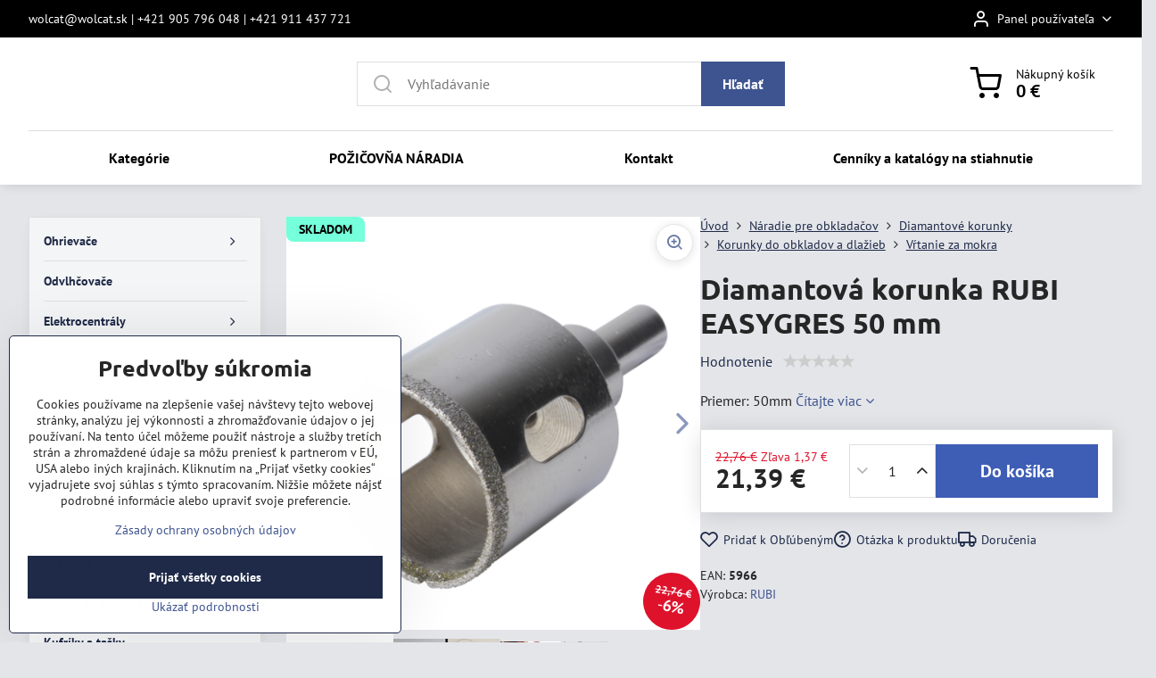

--- FILE ---
content_type: text/html; charset=UTF-8
request_url: https://www.wolcat.sk/p/1096/diamantova-korunka-easygres-50-mm
body_size: 29367
content:

<!DOCTYPE html>
<html  data-lang-code="sk" lang="sk" class="no-js s1-hasHeader1 s1-hasFixedMenu" data-lssid="097bc2a0a7e5">
    <head>
        <meta charset="utf-8">
        		<title>Diamantová korunka EASYGRES 50 mm</title>
                    <meta name="description" content="Diamantová korunka EASYGRES 50 mm">
        		<meta name="viewport" content="width=device-width, initial-scale=1" />
		         
<script data-privacy-group="script">
var FloxSettings = {
'cartItems': {},'cartProducts': {},'cartType': "slider",'loginType': "slider",'regformType': "slider",'langVer': "" 
}; 
 
</script>
<script data-privacy-group="script">
FloxSettings.img_size = { 'min': "50x50",'small': "120x120",'medium': "440x440",'large': "800x800",'max': "1600x1600",'product_antn': "440x440",'product_detail': "800x800" };
</script>
    <template id="privacy_iframe_info">
    <div class="floxIframeBlockedInfo" data-func-text="Funkčné" data-analytic-text="Analytické" data-ad-text="Marketingové" data-nosnippet="1">
    <div class="floxIframeBlockedInfo__common">
        <div class="likeH3">Externý obsah je blokovaný Voľbami súkromia</div>
        <p>Prajete si načítať externý obsah?</p>
    </div>
    <div class="floxIframeBlockedInfo__youtube">
        <div class="likeH3">Videá Youtube sú blokované Voľbami súkromia</div>
        <p>Prajete si načítať Youtube video?</p>
    </div>
    <div class="floxIframeBlockedInfo__buttons">
        <button class="button floxIframeBlockedInfo__once">Povoliť tentokrát</button>
        <button class="button floxIframeBlockedInfo__always" >Povoliť a zapamätať - súhlas s druhom cookie: </button>
    </div>
    <a class="floxIframeBlockedLink__common" href=""><i class="fa fa-external-link"></i> Otvoriť obsah v novom okne</a>
    <a class="floxIframeBlockedLink__youtube" href=""><i class="fa fa-external-link"></i> Otvoriť video v novom okne</a>
</div>
</template>
<script type="text/javascript" data-privacy-group="script">
FloxSettings.options={},FloxSettings.options.MANDATORY=1,FloxSettings.options.FUNC=2,FloxSettings.options.ANALYTIC=4,FloxSettings.options.AD=8;
FloxSettings.options.fullConsent=3;FloxSettings.options.maxConsent=15;FloxSettings.options.consent=0,localStorage.getItem("floxConsent")&&(FloxSettings.options.consent=parseInt(localStorage.getItem("floxConsent")));FloxSettings.options.sync=1;FloxSettings.google_consent2_options={},FloxSettings.google_consent2_options.AD_DATA=1,FloxSettings.google_consent2_options.AD_PERSON=2;FloxSettings.google_consent2_options.consent = -2;const privacyIsYoutubeUrl=function(e){return e.includes("youtube.com/embed")||e.includes("youtube-nocookie.com/embed")},privacyIsGMapsUrl=function(e){return e.includes("google.com/maps/embed")||/maps\.google\.[a-z]{2,3}\/maps/i.test(e)},privacyGetPrivacyGroup=function(e){var t="";if(e.getAttribute("data-privacy-group")?t=e.getAttribute("data-privacy-group"):e.closest("*[data-privacy-group]")&&(t=e.closest("*[data-privacy-group]").getAttribute("data-privacy-group")),"IFRAME"===e.tagName){let r=e.src||"";privacyIsYoutubeUrl(r)&&(e.setAttribute("data-privacy-group","func"),t="func"),privacyIsGMapsUrl(r)&&(e.setAttribute("data-privacy-group","func"),t="func")}return"regular"===t&&(t="script"),t},privacyBlockScriptNode=function(e){e.type="javascript/blocked";let t=function(r){"javascript/blocked"===e.getAttribute("type")&&r.preventDefault(),e.removeEventListener("beforescriptexecute",t)};e.addEventListener("beforescriptexecute",t)},privacyHandleScriptTag=function(e){let t=privacyGetPrivacyGroup(e);if(t){if("script"===t)return;"mandatory"===t||"func"===t&&FloxSettings.options.consent&FloxSettings.options.FUNC||"analytic"===t&&FloxSettings.options.consent&FloxSettings.options.ANALYTIC||"ad"===t&&FloxSettings.options.consent&FloxSettings.options.AD||privacyBlockScriptNode(e)}else FloxSettings.options.allow_unclassified||privacyBlockScriptNode(e)},privacyShowPlaceholder=function(e){let t=privacyGetPrivacyGroup(e);var r=document.querySelector("#privacy_iframe_info").content.cloneNode(!0),i=r.querySelector(".floxIframeBlockedInfo__always");i.textContent=i.textContent+r.firstElementChild.getAttribute("data-"+t+"-text"),r.firstElementChild.setAttribute("data-"+t,"1"),r.firstElementChild.removeAttribute("data-func-text"),r.firstElementChild.removeAttribute("data-analytic-text"),r.firstElementChild.removeAttribute("data-ad-text");let o=e.parentNode.classList.contains("blockYoutube");if(e.style.height){let a=e.style.height,c=e.style.width;e.setAttribute("data-privacy-style-height",a),r.firstElementChild.style.setProperty("--iframe-h",a),r.firstElementChild.style.setProperty("--iframe-w",c),e.style.height="0"}else if(e.getAttribute("height")){let n=e.getAttribute("height").replace("px",""),l=e.getAttribute("width").replace("px","");e.setAttribute("data-privacy-height",n),n.includes("%")?r.firstElementChild.style.setProperty("--iframe-h",n):r.firstElementChild.style.setProperty("--iframe-h",n+"px"),l.includes("%")?r.firstElementChild.style.setProperty("--iframe-w",l):r.firstElementChild.style.setProperty("--iframe-w",l+"px"),e.setAttribute("height",0)}else if(o&&e.parentNode.style.maxHeight){let s=e.parentNode.style.maxHeight,p=e.parentNode.style.maxWidth;r.firstElementChild.style.setProperty("--iframe-h",s),r.firstElementChild.style.setProperty("--iframe-w",p)}let u=e.getAttribute("data-privacy-src")||"";privacyIsYoutubeUrl(u)?(r.querySelector(".floxIframeBlockedInfo__common").remove(),r.querySelector(".floxIframeBlockedLink__common").remove(),r.querySelector(".floxIframeBlockedLink__youtube").setAttribute("href",u.replace("/embed/","/watch?v="))):u?(r.querySelector(".floxIframeBlockedInfo__youtube").remove(),r.querySelector(".floxIframeBlockedLink__youtube").remove(),r.querySelector(".floxIframeBlockedLink__common").setAttribute("href",u)):(r.querySelector(".floxIframeBlockedInfo__once").remove(),r.querySelector(".floxIframeBlockedInfo__youtube").remove(),r.querySelector(".floxIframeBlockedLink__youtube").remove(),r.querySelector(".floxIframeBlockedLink__common").remove(),r.querySelector(".floxIframeBlockedInfo__always").classList.add("floxIframeBlockedInfo__always--reload")),e.parentNode.insertBefore(r,e.nextSibling),o&&e.parentNode.classList.add("blockYoutube--blocked")},privacyHidePlaceholderIframe=function(e){var t=e.nextElementSibling;if(t&&t.classList.contains("floxIframeBlockedInfo")){let r=e.parentNode.classList.contains("blockYoutube");r&&e.parentNode.classList.remove("blockYoutube--blocked"),e.getAttribute("data-privacy-style-height")?e.style.height=e.getAttribute("data-privacy-style-height"):e.getAttribute("data-privacy-height")?e.setAttribute("height",e.getAttribute("data-privacy-height")):e.classList.contains("invisible")&&e.classList.remove("invisible"),t.remove()}},privacyBlockIframeNode=function(e){var t=e.src||"";""===t&&e.getAttribute("data-src")&&(t=e.getAttribute("data-src")),e.setAttribute("data-privacy-src",t),e.removeAttribute("src"),!e.classList.contains("floxNoPrivacyPlaceholder")&&(!e.style.width||parseInt(e.style.width)>200)&&(!e.getAttribute("width")||parseInt(e.getAttribute("width"))>200)&&(!e.style.height||parseInt(e.style.height)>200)&&(!e.getAttribute("height")||parseInt(e.getAttribute("height"))>200)&&(!e.style.display||"none"!==e.style.display)&&(!e.style.visibility||"hidden"!==e.style.visibility)&&privacyShowPlaceholder(e)},privacyHandleIframeTag=function(e){let t=privacyGetPrivacyGroup(e);if(t){if("script"===t||"mandatory"===t)return;if("func"===t&&FloxSettings.options.consent&FloxSettings.options.FUNC)return;if("analytic"===t&&FloxSettings.options.consent&FloxSettings.options.ANALYTIC||"ad"===t&&FloxSettings.options.consent&FloxSettings.options.AD)return;privacyBlockIframeNode(e)}else{if(FloxSettings.options.allow_unclassified)return;privacyBlockIframeNode(e)}},privacyHandleYoutubeGalleryItem=function(e){if(!(FloxSettings.options.consent&FloxSettings.options.FUNC)){var t=e.closest(".gallery").getAttribute("data-preview-height"),r=e.getElementsByTagName("img")[0],i=r.getAttribute("src").replace(t+"/"+t,"800/800");r.classList.contains("flox-lazy-load")&&(i=r.getAttribute("data-src").replace(t+"/"+t,"800/800")),e.setAttribute("data-href",e.getAttribute("href")),e.setAttribute("href",i),e.classList.replace("ytb","ytbNoConsent")}},privacyBlockPrivacyElementNode=function(e){e.classList.contains("floxPrivacyPlaceholder")?(privacyShowPlaceholder(e),e.classList.add("invisible")):e.style.display="none"},privacyHandlePrivacyElementNodes=function(e){let t=privacyGetPrivacyGroup(e);if(t){if("script"===t||"mandatory"===t)return;if("func"===t&&FloxSettings.options.consent&FloxSettings.options.FUNC)return;if("analytic"===t&&FloxSettings.options.consent&FloxSettings.options.ANALYTIC||"ad"===t&&FloxSettings.options.consent&FloxSettings.options.AD)return;privacyBlockPrivacyElementNode(e)}else{if(FloxSettings.options.allow_unclassified)return;privacyBlockPrivacyElementNode(e)}};function privacyLoadScriptAgain(e){var t=document.getElementsByTagName("head")[0],r=document.createElement("script");r.src=e.getAttribute("src"),t.appendChild(r),e.parentElement.removeChild(e)}function privacyExecuteScriptAgain(e){var t=document.getElementsByTagName("head")[0],r=document.createElement("script");r.textContent=e.textContent,t.appendChild(r),e.parentElement.removeChild(e)}function privacyEnableScripts(){document.querySelectorAll('script[type="javascript/blocked"]').forEach(e=>{let t=privacyGetPrivacyGroup(e);(FloxSettings.options.consent&FloxSettings.options.ANALYTIC&&t.includes("analytic")||FloxSettings.options.consent&FloxSettings.options.AD&&t.includes("ad")||FloxSettings.options.consent&FloxSettings.options.FUNC&&t.includes("func"))&&(e.getAttribute("src")?privacyLoadScriptAgain(e):privacyExecuteScriptAgain(e))})}function privacyEnableIframes(){document.querySelectorAll("iframe[data-privacy-src]").forEach(e=>{let t=privacyGetPrivacyGroup(e);if(!(FloxSettings.options.consent&FloxSettings.options.ANALYTIC&&t.includes("analytic")||FloxSettings.options.consent&FloxSettings.options.AD&&t.includes("ad")||FloxSettings.options.consent&FloxSettings.options.FUNC&&t.includes("func")))return;privacyHidePlaceholderIframe(e);let r=e.getAttribute("data-privacy-src");e.setAttribute("src",r),e.removeAttribute("data-privacy-src")})}function privacyEnableYoutubeGalleryItems(){FloxSettings.options.consent&FloxSettings.options.FUNC&&(document.querySelectorAll(".ytbNoConsent").forEach(e=>{e.setAttribute("href",e.getAttribute("data-href")),e.classList.replace("ytbNoConsent","ytb")}),"function"==typeof initGalleryPlugin&&initGalleryPlugin())}function privacyEnableBlockedContent(e,t){document.querySelectorAll(".floxCaptchaCont").length&&(e&FloxSettings.options.FUNC)!=(t&FloxSettings.options.FUNC)?window.location.reload():(privacyEnableScripts(),privacyEnableIframes(),privacyEnableYoutubeGalleryItems(),"function"==typeof FloxSettings.privacyEnableScriptsCustom&&FloxSettings.privacyEnableScriptsCustom())}
function privacyUpdateConsent(){ if(FloxSettings.sklik&&FloxSettings.sklik.active){var e={rtgId:FloxSettings.sklik.seznam_retargeting_id,consent:FloxSettings.options.consent&&FloxSettings.options.consent&FloxSettings.options.ANALYTIC?1:0};"category"===FloxSettings.sklik.pageType?(e.category=FloxSettings.sklik.category,e.pageType=FloxSettings.sklik.pageType):"offerdetail"===FloxSettings.sklik.pagetype&&(e.itemId=FloxSettings.sklik.itemId,e.pageType=FloxSettings.sklik.pageType),window.rc&&window.rc.retargetingHit&&window.rc.retargetingHit(e)}"function"==typeof loadCartFromLS&&"function"==typeof saveCartToLS&&(loadCartFromLS(),saveCartToLS());}
const observer=new MutationObserver(e=>{e.forEach(({addedNodes:e})=>{e.forEach(e=>{if(FloxSettings.options.consent!==FloxSettings.options.maxConsent){if(1===e.nodeType&&"SCRIPT"===e.tagName)return privacyHandleScriptTag(e);if(1===e.nodeType&&"IFRAME"===e.tagName)return privacyHandleIframeTag(e);if(1===e.nodeType&&"A"===e.tagName&&e.classList.contains("ytb"))return privacyHandleYoutubeGalleryItem(e);if(1===e.nodeType&&"SCRIPT"!==e.tagName&&"IFRAME"!==e.tagName&&e.classList.contains("floxPrivacyElement"))return privacyHandlePrivacyElementNodes(e)}1===e.nodeType&&(e.classList.contains("mainPrivacyModal")||e.classList.contains("mainPrivacyBar"))&&(FloxSettings.options.consent>0&&!FloxSettings.options.forceShow&&-1!==FloxSettings.google_consent2_options.consent?e.style.display="none":FloxSettings.options.consent>0&&-1===FloxSettings.google_consent2_options.consent?e.classList.add("hideBWConsentOptions"):-1!==FloxSettings.google_consent2_options.consent&&e.classList.add("hideGC2ConsentOptions"))})})});observer.observe(document.documentElement,{childList:!0,subtree:!0}),document.addEventListener("DOMContentLoaded",function(){observer.disconnect()});const createElementBackup=document.createElement;document.createElement=function(...e){if("script"!==e[0].toLowerCase())return createElementBackup.bind(document)(...e);let n=createElementBackup.bind(document)(...e);return n.setAttribute("data-privacy-group","script"),n};
</script>

<meta name="referrer" content="no-referrer-when-downgrade">


<link rel="canonical" href="https://www.wolcat.sk/p/1096/diamantova-korunka-easygres-50-mm">
    

<meta property="og:title" content="Diamantová korunka EASYGRES 50 mm">

<meta property="og:url" content="https://www.wolcat.sk/p/1096/diamantova-korunka-easygres-50-mm">
<meta property="og:description" content="Diamantová korunka EASYGRES 50 mm">

<meta name="twitter:card" content="summary_large_image">
<meta name="twitter:title" content="Diamantová korunka EASYGRES 50 mm">
<meta name="twitter:description" content="Diamantová korunka EASYGRES 50 mm">

    <meta property="og:locale" content="sk_SK">

        <meta property="og:type" content="product">
    <meta property="og:image" content="https://www.wolcat.sk/resize/e/1200/630/files/vrtaky/za-mokra/easygres-plus-50mm-diamantova-korunka.png">  
    <meta name="twitter:image" content="https://www.wolcat.sk/resize/e/1200/630/files/vrtaky/za-mokra/easygres-plus-50mm-diamantova-korunka.png">
    <link href="https://www.wolcat.sk/resize/e/440/440/files/vrtaky/za-mokra/easygres-plus-50mm-diamantova-korunka.png" rel="previewimage">
<script data-privacy-group="script" type="application/ld+json">
{
    "@context": "https://schema.org",
    "@type": "WebPage",
    "name": "Diamantová korunka EASYGRES 50 mm",
    "description": "Diamantová korunka EASYGRES 50 mm",
    "image": "https://www.wolcat.sk/resize/e/440/440/files/vrtaky/za-mokra/easygres-plus-50mm-diamantova-korunka.png"}
</script>

<link rel="dns-prefetch" href="https://www.biznisweb.sk">
<link rel="preconnect" href="https://www.biznisweb.sk/" crossorigin>
<style type="text/css">
        

@font-face {
  font-family: 'PT Sans';
  font-style: normal;
  font-display: swap;
  font-weight: 400;
  src: local(''),
       url('https://www.biznisweb.sk/templates/bw-fonts/pt-sans-v17-latin-ext_latin-regular.woff2') format('woff2'),
       url('https://www.biznisweb.sk/templates/bw-fonts/pt-sans-v17-latin-ext_latin-regular.woff') format('woff');
}


@font-face {
  font-family: 'PT Sans';
  font-style: normal;
  font-display: swap;
  font-weight: 700;
  src: local(''),
       url('https://www.biznisweb.sk/templates/bw-fonts/pt-sans-v17-latin-ext_latin-700.woff2') format('woff2'),
       url('https://www.biznisweb.sk/templates/bw-fonts/pt-sans-v17-latin-ext_latin-700.woff') format('woff');
}

@font-face {
  font-family: 'Ubuntu';
  font-style: normal;
  font-display: swap;
  font-weight: 400;
  src: local(''),
       url('https://www.biznisweb.sk/templates/bw-fonts/ubuntu-v20-latin-ext_latin-regular.woff2') format('woff2'),
       url('https://www.biznisweb.sk/templates/bw-fonts/ubuntu-v20-latin-ext_latin-regular.woff') format('woff');
}


@font-face {
  font-family: 'Ubuntu';
  font-style: normal;
  font-display: swap;
  font-weight: 700;
  src: local(''),
       url('https://www.biznisweb.sk/templates/bw-fonts/ubuntu-v20-latin-ext_latin-700.woff2') format('woff2'),
       url('https://www.biznisweb.sk/templates/bw-fonts/ubuntu-v20-latin-ext_latin-700.woff') format('woff');
}
</style>

<link rel="preload" href="/erp-templates/skins/flat/universal/fonts/fontawesome-webfont.woff2" as="font" type="font/woff2" crossorigin>
<link href="/erp-templates/260119150456/universal.css" rel="stylesheet" type="text/css" media="all">  




<script data-privacy-group="mandatory">
    FloxSettings.trackerData = {
                    'cartIds': []
            };
    </script> 
    <link rel="shortcut icon" href="/files/design/favicon.ico">
    <link rel="icon" href="/files/design/favicon.ico?refresh" type="image/x-icon">

		<script data-privacy-group="script">
			FloxSettings.cartType = "same_page";
			FloxSettings.loginType = "custom";
			FloxSettings.regformType = "custom";
		</script>
												<style>
			:root {
				--s1-accentTransparent: #3e549017;
				--s1-accentComplement: #fff;
				--s1-maccentComplement: #fff;
				--s1-menuBgComplementTransparent: #000b;
				--s1-menuBgComplementTransparent2: #0002;
				--s1-menuBgComplement: #000;
				--s1-accentDark: #1f2a48;
			}
		</style>

		</head>
<body class="s1-pt-product ">
    
    <noscript class="noprint">
        <div id="noscript">
            Javascript není prohlížečem podporován nebo je vypnutý. Pro zobrazení stránky tak, jak byla zamýšlena, použijte prohlížeč s podporou JavaScript.
            <br>Pomoc: <a href="https://www.enable-javascript.com/" target="_blank">Enable-Javascript.com</a>.
        </div>
    </noscript>
    
    <div class="oCont remodal-bg">
																																					
						

	
	<section class="s1-headerTop s1-headerTop-style3 noprint">
		<div class="s1-cont flex ai-c">
							<div class="s1-headerTop-left">
					                        <div id="box-id-top_header_left" class="pagebox">
                                                            <div  id="block-849" class="blockText box blockTextRight">
                                <div class="userHTMLContent">
        
    <p>wolcat@wolcat.sk | +421 905 796 048 | +421 911 437 721</p>
</div>
	    </div>

                             
            </div> 
    
				</div>
										<div class="s1-headerTop-right flex ml-a">
											<div class="s1-dropDown s1-loginDropdown">
	<a href="/e/login" class="s1-dropDown-toggler">
		<i class="s1-icon s1-icon-user s1-dropDown-icon" aria-hidden="true"></i>
		<span class="s1-dropDown-title">Panel používateľa</span>
		<i class="fa fa-angle-down s1-dropDown-arrow"></i>
	</a>
	<ul class="s1-dropDown-items">
				<li class="s1-dropDown-item">
			<a class="s1-dropDown-link" href="/e/login" data-remodal-target="s1-acc">
				<i class="s1-icon s1-icon-log-in s1-dropDown-icon"></i>
				<span class="s1-dropDown-title">Prihlásiť sa</span>
			</a>
		</li>
						<li class="s1-dropDown-item">
			<a class="s1-dropDown-link" href="/e/account/register">
				<i class="s1-icon s1-icon-user-plus s1-dropDown-icon"></i>
				<span class="s1-dropDown-title">Registrácia</span>
			</a>
		</li>
    		</ul>
</div>

														</div>
					</div>
	</section>
<header class="s1-header s1-header-style1 s1-header-color2 noprint">
	<section class="s1-header-cont s1-cont flex">
		<div class="s1-header-logo">
					</div>
		<div class="s1-header-actions flex">
						<div class="s1-header-search">
				<!-- search activator -->
				<div class="s1-header-action m-hide">
					<a href="/e/search" title="Hľadať" class="s1-header-actionLink s1-searchActivatorJS"><i class="s1-icon s1-icon-search"></i></a>
				</div>
					<form action="/e/search" method="get" class="siteSearchForm s1-topSearch-form">
		<div class="siteSearchCont s1-topSearch">
			<label class="s1-siteSearch-label flex">
				<i class="s1-icon s1-icon-search rm-hide"></i>
				<input data-pages="Stránky" data-products="Produkty" data-categories="Kategórie" data-news="Novinky" data-brands="Výrobca" class="siteSearchInput" id="s1-small-search" placeholder="Vyhľadávanie" name="word" type="text" value="">
				<button class="button" type="submit">Hľadať</button>
			</label>
		</div>
	</form>

			</div>
			
												<!-- cart -->
			<div class="s1-headerCart-outer">
				            
    		<div class="s1-header-action s1-headerCart">
			<a class="s1-header-actionLink smallCart" href="/e/cart/index" title="Nákupný košík">
				<i class="s1-icon s1-icon-shopping-cart"></i>
				<span class="smallCartItems buttonCartInvisible invisible">0</span>
				<div class="s1-scText rl-hide">
					<span class="s1-scTitle">Nákupný košík</span>
					<span class="smallCartTotal smallCartPrice" data-pieces="0">0 €</span>
				</div>
			</a>
			<div id="s1-customSmallCartCont" class="s1-smallCart-wrapper"></div>
		</div>
    
			</div>
			<!-- menu -->
						<div class="s1-header-action l-hide">
				<button aria-label="Menu" class="s1-header-actionLink s1-menuActivatorJS"><i class="s1-icon s1-icon-menu"></i></button>
			</div>
					</div>
	</section>
		<div class="s1-menu-section ">
					<div class="s1-menu-overlay s1-menuActivatorJS l-hide"></div>
			<div class="s1-menu-wrapper">
				<div class="s1-menu-header l-hide">
					Menu
					<span class="s1-menuClose s1-menuActivatorJS">✕</span>
				</div>
				<div class="s1-menu-cont s1-cont">
											     
                                        																														<nav class="s1-menu s1-menu-center">
								<ul class="s1-menu-items">
																	<li class="s1-menu-item  ">
							<a class="s1-menu-link " href="/">
																<span>Kategórie</span>
															</a>
													</li>
																	<li class="s1-menu-item  ">
							<a class="s1-menu-link " href="/prenajom-naradia">
																<span>POŽIČOVŇA NÁRADIA</span>
															</a>
													</li>
																	<li class="s1-menu-item  ">
							<a class="s1-menu-link " href="/kontakt">
																<span>Kontakt</span>
															</a>
													</li>
																	<li class="s1-menu-item  ">
							<a class="s1-menu-link " href="/cenniky-a-katalogy-na-stiahnutie">
																<span>Cenníky a katalógy na stiahnutie</span>
															</a>
													</li>
									</ul>
			</nav>
		    
																<div class="s1-menu-categoriesMobile l-hide">
							                        <div id="box-id-flox_side_menu" class="pagebox">
                                                        																		<nav class="s1-sideMenu ">
						<ul class="s1-sideMenu-items">
														
																																																																																																															
											<li class="s1-sideMenu-item  hasSubmenu s1-sideSub-group s1-sideSub-group-blockLinks ">
							<a class="s1-sideMenu-link " href="/c/ohrievace">
																<span>Ohrievače</span>
								<i class="s1-menuChevron fa fa-angle-right"></i>							</a>
															<ul class="s1-submenu-items level-1">
								<li class="s1-submenu-item level-1 hasIcon hasSubmenu  ">
															<a class="s1-submenu-image rl-hide" href="/c/ohrievace/elektricke-ohrievace">
						<img class="s1-submenu-img flox-lazy-load" data-src="/resize/e/100/100/files/produkty/podkategorie/elektricke-ohrievace.jpg" alt="Elektrické ohrievače" loading="lazy">
					</a>
										<a href="/c/ohrievace/elektricke-ohrievace" class="s1-submenu-link ">
						<span>Elektrické ohrievače</span>
						<i class="s1-menuChevron fa fa-angle-right l-hide"></i>					</a>
																		     
                                        																														<ul class="s1-submenu-items level-2">
								<li class="s1-submenu-item level-2    ">
															<a href="/c/ohrievace/elektricke-ohrievace/elektricke-infraziarice" class="s1-submenu-link ">
						<span>Elektrické infražiariče</span>
											</a>
									</li>
								<li class="s1-submenu-item level-2    ">
															<a href="/c/ohrievace/elektricke-ohrievace/volitelne-prislusenstvo" class="s1-submenu-link ">
						<span>Voliteľné príslušenstvo</span>
											</a>
									</li>
											</ul>
		    
															</li>
								<li class="s1-submenu-item level-1 hasIcon hasSubmenu  ">
															<a class="s1-submenu-image rl-hide" href="/c/ohrievace/plynove-ohrievace">
						<img class="s1-submenu-img flox-lazy-load" data-src="/resize/e/100/100/files/produkty/podkategorie/plynove-ohrievace.jpg" alt="Plynové ohrievače" loading="lazy">
					</a>
										<a href="/c/ohrievace/plynove-ohrievace" class="s1-submenu-link ">
						<span>Plynové ohrievače</span>
						<i class="s1-menuChevron fa fa-angle-right l-hide"></i>					</a>
																		     
                                        																														<ul class="s1-submenu-items level-2">
								<li class="s1-submenu-item level-2    ">
															<a href="/c/ohrievace/plynove-ohrievace/volitelne-prislusenstvo" class="s1-submenu-link ">
						<span>Voliteľné príslušenstvo</span>
											</a>
									</li>
											</ul>
		    
															</li>
								<li class="s1-submenu-item level-1 hasIcon hasSubmenu  ">
															<a class="s1-submenu-image rl-hide" href="/c/ohrievace/naftove-ohrievace">
						<img class="s1-submenu-img flox-lazy-load" data-src="/resize/e/100/100/files/produkty/podkategorie/naftove-ohrievace.jpg" alt="Naftové ohrievače" loading="lazy">
					</a>
										<a href="/c/ohrievace/naftove-ohrievace" class="s1-submenu-link ">
						<span>Naftové ohrievače</span>
						<i class="s1-menuChevron fa fa-angle-right l-hide"></i>					</a>
																		     
                                        																														<ul class="s1-submenu-items level-2">
								<li class="s1-submenu-item level-2    ">
															<a href="/c/ohrievace/naftove-ohrievace/s-piamym-spalovanim" class="s1-submenu-link ">
						<span>S piamym spaľovaním</span>
											</a>
									</li>
								<li class="s1-submenu-item level-2    ">
															<a href="/c/ohrievace/naftove-ohrievace/s-nepriamym-spalovanim" class="s1-submenu-link ">
						<span>S nepriamym spaľovaním</span>
											</a>
									</li>
								<li class="s1-submenu-item level-2    ">
															<a href="/c/ohrievace/naftove-ohrievace/naftove-infraziarice" class="s1-submenu-link ">
						<span>Naftové infražiariče</span>
											</a>
									</li>
								<li class="s1-submenu-item level-2    ">
															<a href="/c/ohrievace/naftove-ohrievace/volitelne-prislusenstvo" class="s1-submenu-link ">
						<span>Voliteľné príslušenstvo</span>
											</a>
									</li>
											</ul>
		    
															</li>
											</ul>
													</li>
																			
																																																																																																															
											<li class="s1-sideMenu-item   ">
							<a class="s1-sideMenu-link " href="/c/odvlhcovace">
																<span>Odvlhčovače</span>
															</a>
													</li>
																			
																																																																																																															
											<li class="s1-sideMenu-item  hasSubmenu s1-sideSub-group s1-sideSub-group-blockLinks ">
							<a class="s1-sideMenu-link " href="/c/elektrocentraly">
																<span>Elektrocentrály</span>
								<i class="s1-menuChevron fa fa-angle-right"></i>							</a>
															<ul class="s1-submenu-items level-1">
								<li class="s1-submenu-item level-1 hasIcon   ">
															<a class="s1-submenu-image rl-hide" href="/c/elektrocentraly/jednofazove">
						<img class="s1-submenu-img flox-lazy-load" data-src="/resize/e/100/100/files/produkty/podkategorie/jednofazove-elektrocentraly.jpg" alt="Jednofázové elektrocentrály" loading="lazy">
					</a>
										<a href="/c/elektrocentraly/jednofazove" class="s1-submenu-link ">
						<span>Jednofázové</span>
											</a>
									</li>
								<li class="s1-submenu-item level-1 hasIcon   ">
															<a class="s1-submenu-image rl-hide" href="/c/elektrocentraly/trojfazove">
						<img class="s1-submenu-img flox-lazy-load" data-src="/resize/e/100/100/files/produkty/podkategorie/trojfazove-eletrocentraly.jpeg" alt="Trojfázové elektrocentrály" loading="lazy">
					</a>
										<a href="/c/elektrocentraly/trojfazove" class="s1-submenu-link ">
						<span>Trojfázové</span>
											</a>
									</li>
								<li class="s1-submenu-item level-1 hasIcon   ">
															<a class="s1-submenu-image rl-hide" href="/c/elektrocentraly/prislusenstvo-k-centralam-medved">
						<img class="s1-submenu-img flox-lazy-load" data-src="/resize/e/100/100/files/elektrocentraly/at207-automaticky-start-medved.bmp" alt="Príslušenstvo k centrálam MEDVED" loading="lazy">
					</a>
										<a href="/c/elektrocentraly/prislusenstvo-k-centralam-medved" class="s1-submenu-link ">
						<span>Príslušenstvo k centrálam MEDVED</span>
											</a>
									</li>
											</ul>
													</li>
																			
																																																																																																															
											<li class="s1-sideMenu-item  hasSubmenu s1-sideSub-group s1-sideSub-group-blockLinks submenuVisible">
							<a class="s1-sideMenu-link select" href="/c/naradie-pre-obkladacov">
																<span>Náradie pre obkladačov</span>
								<i class="s1-menuChevron fa fa-angle-right"></i>							</a>
															<ul class="s1-submenu-items level-1">
								<li class="s1-submenu-item level-1 hasIcon hasSubmenu  ">
															<a class="s1-submenu-image rl-hide" href="/c/naradie-pre-obkladacov/rucne-rezacky">
						<img class="s1-submenu-img flox-lazy-load" data-src="/resize/e/100/100/files/produkty/podkategorie/rucne-rezacky.jpg" alt="Ručné rezačky" loading="lazy">
					</a>
										<a href="/c/naradie-pre-obkladacov/rucne-rezacky" class="s1-submenu-link ">
						<span>Ručné rezačky</span>
						<i class="s1-menuChevron fa fa-angle-right l-hide"></i>					</a>
																		     
                                        																														<ul class="s1-submenu-items level-2">
								<li class="s1-submenu-item level-2    ">
															<a href="/c/naradie-pre-obkladacov/rucne-rezacky/rez-400-600-mm" class="s1-submenu-link ">
						<span>Rez 400 - 600 mm</span>
											</a>
									</li>
								<li class="s1-submenu-item level-2    ">
															<a href="/c/naradie-pre-obkladacov/rucne-rezacky/rez-610-800-mm" class="s1-submenu-link ">
						<span>Rez 610 - 800 mm</span>
											</a>
									</li>
								<li class="s1-submenu-item level-2    ">
															<a href="/c/naradie-pre-obkladacov/rucne-rezacky/rez-810-1000-mm" class="s1-submenu-link ">
						<span>Rez 810 - 1000 mm</span>
											</a>
									</li>
								<li class="s1-submenu-item level-2    ">
															<a href="/c/naradie-pre-obkladacov/rucne-rezacky/rez-1010-1600-mm" class="s1-submenu-link ">
						<span>Rez 1010 - 1600 mm</span>
											</a>
									</li>
								<li class="s1-submenu-item level-2    ">
															<a href="/c/naradie-pre-obkladacov/rucne-rezacky/rez-do-3100-mm" class="s1-submenu-link ">
						<span>Rez do 3100 mm</span>
											</a>
									</li>
								<li class="s1-submenu-item level-2  hasSubmenu  ">
															<a href="/c/naradie-pre-obkladacov/rucne-rezacky/rezne-kolieska" class="s1-submenu-link ">
						<span>Rezné kolieska</span>
						<i class="s1-menuChevron fa fa-angle-right l-hide"></i>					</a>
																		     
                                        														<ul class="s1-submenu-items level-3 l-hide">
								<li class="s1-submenu-item level-3    ">
															<a href="/c/naradie-pre-obkladacov/rucne-rezacky/rezne-kolieska/rada-ts-tr-speed-fast-star" class="s1-submenu-link ">
						<span>Rada TS, TR, SPEED, FAST, STAR</span>
											</a>
									</li>
								<li class="s1-submenu-item level-3    ">
															<a href="/c/naradie-pre-obkladacov/rucne-rezacky/rezne-kolieska/rada-tx-tm-tz" class="s1-submenu-link ">
						<span>Rada TX, TM, TZ</span>
											</a>
									</li>
								<li class="s1-submenu-item level-3    ">
															<a href="/c/naradie-pre-obkladacov/rucne-rezacky/rezne-kolieska/rada-tp-slim-cutter" class="s1-submenu-link ">
						<span>Rada TP, SLIM CUTTER</span>
											</a>
									</li>
								<li class="s1-submenu-item level-3    ">
															<a href="/c/naradie-pre-obkladacov/rucne-rezacky/rezne-kolieska/rada-profi-x-pro-ultra-a-basic" class="s1-submenu-link ">
						<span>Rada PROFI, X-Pro, ULTRA a Basic</span>
											</a>
									</li>
								<li class="s1-submenu-item level-3    ">
															<a href="/c/naradie-pre-obkladacov/rucne-rezacky/rezne-kolieska/rada-super-pro-a-super-pro-evo" class="s1-submenu-link ">
						<span>Rada Super Pro a Super  Pro EVO</span>
											</a>
									</li>
								<li class="s1-submenu-item level-3    ">
															<a href="/c/naradie-pre-obkladacov/rucne-rezacky/rezne-kolieska/pre-dedra-rezacky" class="s1-submenu-link ">
						<span>Pre DEDRA rezačky</span>
											</a>
									</li>
											</ul>
		    
															</li>
											</ul>
		    
															</li>
								<li class="s1-submenu-item level-1 hasIcon hasSubmenu  ">
															<a class="s1-submenu-image rl-hide" href="/c/naradie-pre-obkladacov/diamantove-pily">
						<img class="s1-submenu-img flox-lazy-load" data-src="/resize/e/100/100/files/produkty/podkategorie/diamantove-pily.png" alt="Diamantové píly" loading="lazy">
					</a>
										<a href="/c/naradie-pre-obkladacov/diamantove-pily" class="s1-submenu-link ">
						<span>Diamantové píly</span>
						<i class="s1-menuChevron fa fa-angle-right l-hide"></i>					</a>
																		     
                                        																														<ul class="s1-submenu-items level-2">
								<li class="s1-submenu-item level-2    ">
															<a href="/c/naradie-pre-obkladacov/diamantove-pily/stolove-pily" class="s1-submenu-link ">
						<span>Stolové píly</span>
											</a>
									</li>
								<li class="s1-submenu-item level-2    ">
															<a href="/c/naradie-pre-obkladacov/diamantove-pily/univerzalne-pily" class="s1-submenu-link ">
						<span>Univerzálne píly</span>
											</a>
									</li>
								<li class="s1-submenu-item level-2    ">
															<a href="/c/naradie-pre-obkladacov/diamantove-pily/portalove-pily" class="s1-submenu-link ">
						<span>Portálové píly</span>
											</a>
									</li>
								<li class="s1-submenu-item level-2    ">
															<a href="/c/naradie-pre-obkladacov/diamantove-pily/rucne-pily" class="s1-submenu-link ">
						<span>Ručné píly</span>
											</a>
									</li>
								<li class="s1-submenu-item level-2    ">
															<a href="/c/naradie-pre-obkladacov/diamantove-pily/prislusenstvo" class="s1-submenu-link ">
						<span>Príslušenstvo</span>
											</a>
									</li>
											</ul>
		    
															</li>
								<li class="s1-submenu-item level-1 hasIcon hasSubmenu submenuVisible ">
															<a class="s1-submenu-image rl-hide" href="/c/naradie-pre-obkladacov/diamantove-korunky">
						<img class="s1-submenu-img flox-lazy-load" data-src="/resize/e/100/100/files/produkty/podkategorie/diamantove-korunky.png" alt="Diamantové korunky" loading="lazy">
					</a>
										<a href="/c/naradie-pre-obkladacov/diamantove-korunky" class="s1-submenu-link select">
						<span>Diamantové korunky</span>
						<i class="s1-menuChevron fa fa-angle-right l-hide"></i>					</a>
																		     
                                        																														<ul class="s1-submenu-items level-2">
								<li class="s1-submenu-item level-2  hasSubmenu submenuVisible ">
															<a href="/c/naradie-pre-obkladacov/diamantove-korunky/korunky-do-obkladov-a-dlazieb" class="s1-submenu-link select">
						<span>Korunky do obkladov a dlažieb</span>
						<i class="s1-menuChevron fa fa-angle-right l-hide"></i>					</a>
																		     
                                        														<ul class="s1-submenu-items level-3 l-hide">
								<li class="s1-submenu-item level-3   submenuVisible ">
															<a href="/c/naradie-pre-obkladacov/diamantove-korunky/korunky-do-obkladov-a-dlazieb/vrtanie-za-mokra" class="s1-submenu-link select">
						<span>Vŕtanie za mokra</span>
											</a>
									</li>
								<li class="s1-submenu-item level-3    ">
															<a href="/c/naradie-pre-obkladacov/diamantove-korunky/korunky-do-obkladov-a-dlazieb/vrtanie-na-sucho" class="s1-submenu-link ">
						<span>Vŕtanie na sucho</span>
											</a>
									</li>
											</ul>
		    
															</li>
								<li class="s1-submenu-item level-2  hasSubmenu  ">
															<a href="/c/naradie-pre-obkladacov/diamantove-korunky/jadrove-vrtaky" class="s1-submenu-link ">
						<span>Jadrové vrtáky</span>
						<i class="s1-menuChevron fa fa-angle-right l-hide"></i>					</a>
																		     
                                        														<ul class="s1-submenu-items level-3 l-hide">
								<li class="s1-submenu-item level-3    ">
															<a href="/c/naradie-pre-obkladacov/diamantove-korunky/jadrove-vrtaky/uchytenie-1-2-gas" class="s1-submenu-link ">
						<span>Uchytenie 1/2" GAS</span>
											</a>
									</li>
								<li class="s1-submenu-item level-3    ">
															<a href="/c/naradie-pre-obkladacov/diamantove-korunky/jadrove-vrtaky/uchytenie-1-1-4-unc" class="s1-submenu-link ">
						<span>Uchytenie 1"1/4 UNC dĺžka 450mm</span>
											</a>
									</li>
								<li class="s1-submenu-item level-3    ">
															<a href="/c/naradie-pre-obkladacov/diamantove-korunky/jadrove-vrtaky/uchytenie-1-1-4-unc-dlzka-600mm" class="s1-submenu-link ">
						<span>Uchytenie 1"1/4 UNC dĺžka 600mm</span>
											</a>
									</li>
											</ul>
		    
															</li>
											</ul>
		    
															</li>
								<li class="s1-submenu-item level-1 hasIcon hasSubmenu  ">
															<a class="s1-submenu-image rl-hide" href="/c/naradie-pre-obkladacov/diamantove-kotuce">
						<img class="s1-submenu-img flox-lazy-load" data-src="/resize/e/100/100/files/produkty/podkategorie/diamantove-kotuce.png" alt="Diamantové kotúče" loading="lazy">
					</a>
										<a href="/c/naradie-pre-obkladacov/diamantove-kotuce" class="s1-submenu-link ">
						<span>Diamantové kotúče</span>
						<i class="s1-menuChevron fa fa-angle-right l-hide"></i>					</a>
																		     
                                        																														<ul class="s1-submenu-items level-2">
								<li class="s1-submenu-item level-2  hasSubmenu  ">
															<a href="/c/naradie-pre-obkladacov/diamantove-kotuce/kotuce-pre-rucne-naradie" class="s1-submenu-link ">
						<span>Kotúče pre ručné náradie</span>
						<i class="s1-menuChevron fa fa-angle-right l-hide"></i>					</a>
																		     
                                        														<ul class="s1-submenu-items level-3 l-hide">
								<li class="s1-submenu-item level-3    ">
															<a href="/c/naradie-pre-obkladacov/diamantove-kotuce/kotuce-pre-rucne-naradie/na-univerzalny-material" class="s1-submenu-link ">
						<span>Na univerzálny materiál</span>
											</a>
									</li>
								<li class="s1-submenu-item level-3    ">
															<a href="/c/naradie-pre-obkladacov/diamantove-kotuce/kotuce-pre-rucne-naradie/na-keramiku" class="s1-submenu-link ">
						<span>Na keramiku</span>
											</a>
									</li>
								<li class="s1-submenu-item level-3    ">
															<a href="/c/naradie-pre-obkladacov/diamantove-kotuce/kotuce-pre-rucne-naradie/na-gres-a-porcelan" class="s1-submenu-link ">
						<span>Na gres a porcelán</span>
											</a>
									</li>
								<li class="s1-submenu-item level-3    ">
															<a href="/c/naradie-pre-obkladacov/diamantove-kotuce/kotuce-pre-rucne-naradie/na-gres-a-porcelan-tenke" class="s1-submenu-link ">
						<span>Na gres a porcelán - Tenké</span>
											</a>
									</li>
								<li class="s1-submenu-item level-3    ">
															<a href="/c/naradie-pre-obkladacov/diamantove-kotuce/kotuce-pre-rucne-naradie/na-zamkovu-dlazbu-a-beton" class="s1-submenu-link ">
						<span>Na zámkovú dlažbu a betón</span>
											</a>
									</li>
								<li class="s1-submenu-item level-3    ">
															<a href="/c/naradie-pre-obkladacov/diamantove-kotuce/kotuce-pre-rucne-naradie/na-abrazivny-material" class="s1-submenu-link ">
						<span>Na abrazívny materiál</span>
											</a>
									</li>
											</ul>
		    
															</li>
								<li class="s1-submenu-item level-2  hasSubmenu  ">
															<a href="/c/naradie-pre-obkladacov/diamantove-kotuce/kotuce-pre-stolove-pily" class="s1-submenu-link ">
						<span>Kotúče pre stolové píly</span>
						<i class="s1-menuChevron fa fa-angle-right l-hide"></i>					</a>
																		     
                                        														<ul class="s1-submenu-items level-3 l-hide">
								<li class="s1-submenu-item level-3    ">
															<a href="/c/naradie-pre-obkladacov/diamantove-kotuce/kotuce-pre-stolove-pily/na-univerzalny-material" class="s1-submenu-link ">
						<span>Na univerzálny materiál</span>
											</a>
									</li>
								<li class="s1-submenu-item level-3    ">
															<a href="/c/naradie-pre-obkladacov/diamantove-kotuce/kotuce-pre-stolove-pily/na-keramiku" class="s1-submenu-link ">
						<span>Na keramiku</span>
											</a>
									</li>
								<li class="s1-submenu-item level-3    ">
															<a href="/c/naradie-pre-obkladacov/diamantove-kotuce/kotuce-pre-stolove-pily/na-gres-a-porcelan" class="s1-submenu-link ">
						<span>Na Gres a porcelán</span>
											</a>
									</li>
								<li class="s1-submenu-item level-3    ">
															<a href="/c/naradie-pre-obkladacov/diamantove-kotuce/kotuce-pre-stolove-pily/na-tvrdy-material" class="s1-submenu-link ">
						<span>Na tvrdý materiál</span>
											</a>
									</li>
								<li class="s1-submenu-item level-3    ">
															<a href="/c/naradie-pre-obkladacov/diamantove-kotuce/kotuce-pre-stolove-pily/na-zamkovu-dlazbu" class="s1-submenu-link ">
						<span>Na zámkovú dlažbu</span>
											</a>
									</li>
								<li class="s1-submenu-item level-3    ">
															<a href="/c/naradie-pre-obkladacov/diamantove-kotuce/kotuce-pre-stolove-pily/na-abrazivny-material" class="s1-submenu-link ">
						<span>Na abrazívny materiál</span>
											</a>
									</li>
											</ul>
		    
															</li>
								<li class="s1-submenu-item level-2  hasSubmenu  ">
															<a href="/c/naradie-pre-obkladacov/diamantove-kotuce/kotuce-pre-rezacky-spar" class="s1-submenu-link ">
						<span>Kotúče pre rezačky špár</span>
						<i class="s1-menuChevron fa fa-angle-right l-hide"></i>					</a>
																		     
                                        														<ul class="s1-submenu-items level-3 l-hide">
								<li class="s1-submenu-item level-3    ">
															<a href="/c/naradie-pre-obkladacov/diamantove-kotuce/kotuce-pre-rezacky-spar/na-beton" class="s1-submenu-link ">
						<span>Na betón</span>
											</a>
									</li>
								<li class="s1-submenu-item level-3    ">
															<a href="/c/naradie-pre-obkladacov/diamantove-kotuce/kotuce-pre-rezacky-spar/na-beton-asfalt" class="s1-submenu-link ">
						<span>Na betón/asfalt</span>
											</a>
									</li>
											</ul>
		    
															</li>
								<li class="s1-submenu-item level-2  hasSubmenu  ">
															<a href="/c/naradie-pre-obkladacov/diamantove-kotuce/lestiace-kotuce" class="s1-submenu-link ">
						<span>Leštiace kotúče</span>
						<i class="s1-menuChevron fa fa-angle-right l-hide"></i>					</a>
																		     
                                        														<ul class="s1-submenu-items level-3 l-hide">
								<li class="s1-submenu-item level-3    ">
															<a href="/c/naradie-pre-obkladacov/diamantove-kotuce/lestiace-kotuce/lestiace-kotuce-na-sucho" class="s1-submenu-link ">
						<span>Leštiace kotúče na sucho</span>
											</a>
									</li>
								<li class="s1-submenu-item level-3    ">
															<a href="/c/naradie-pre-obkladacov/diamantove-kotuce/lestiace-kotuce/lestiace-kotuce-na-mokro" class="s1-submenu-link ">
						<span>Leštiace kotúče na mokro</span>
											</a>
									</li>
											</ul>
		    
															</li>
								<li class="s1-submenu-item level-2    ">
															<a href="/c/naradie-pre-obkladacov/diamantove-kotuce/brusne-kotuce" class="s1-submenu-link ">
						<span>Brúsne kotúče</span>
											</a>
									</li>
								<li class="s1-submenu-item level-2    ">
															<a href="/c/naradie-pre-obkladacov/diamantove-kotuce/lestiace-spongie" class="s1-submenu-link ">
						<span>Leštiace špongie</span>
											</a>
									</li>
											</ul>
		    
															</li>
								<li class="s1-submenu-item level-1 hasIcon hasSubmenu  ">
															<a class="s1-submenu-image rl-hide" href="/c/naradie-pre-obkladacov/nivelacny-system">
						<img class="s1-submenu-img flox-lazy-load" data-src="/resize/e/100/100/files/produkty/podkategorie/nivelacny-system-battipav.jpg" alt="Nivelačný systém na pokládku" loading="lazy">
					</a>
										<a href="/c/naradie-pre-obkladacov/nivelacny-system" class="s1-submenu-link ">
						<span>Nivelačný systém</span>
						<i class="s1-menuChevron fa fa-angle-right l-hide"></i>					</a>
																		     
                                        																														<ul class="s1-submenu-items level-2">
								<li class="s1-submenu-item level-2    ">
															<a href="/c/naradie-pre-obkladacov/nivelacny-system/battipav" class="s1-submenu-link ">
						<span>BATTIPAV</span>
											</a>
									</li>
								<li class="s1-submenu-item level-2    ">
															<a href="/c/naradie-pre-obkladacov/nivelacny-system/tile-level" class="s1-submenu-link ">
						<span>TILE LEVEL</span>
											</a>
									</li>
								<li class="s1-submenu-item level-2    ">
															<a href="/c/naradie-pre-obkladacov/nivelacny-system/tile-level-quick" class="s1-submenu-link ">
						<span>TILE LEVEL QUICK</span>
											</a>
									</li>
								<li class="s1-submenu-item level-2    ">
															<a href="/c/naradie-pre-obkladacov/nivelacny-system/delta-levelling-system" class="s1-submenu-link ">
						<span>DELTA LEVELLING SYSTEM</span>
											</a>
									</li>
											</ul>
		    
															</li>
								<li class="s1-submenu-item level-1 hasIcon hasSubmenu  ">
															<a class="s1-submenu-image rl-hide" href="/c/naradie-pre-obkladacov/prislusenstvo-pre-obkladacov">
						<img class="s1-submenu-img flox-lazy-load" data-src="/resize/e/100/100/files/produkty/podkategorie/pomocky-pri-obkladani-dlazby.png" alt="Príslušenstvo pre obkladačov - prísavky ..." loading="lazy">
					</a>
										<a href="/c/naradie-pre-obkladacov/prislusenstvo-pre-obkladacov" class="s1-submenu-link ">
						<span>Príslušenstvo pre obkladačov</span>
						<i class="s1-menuChevron fa fa-angle-right l-hide"></i>					</a>
																		     
                                        																														<ul class="s1-submenu-items level-2">
								<li class="s1-submenu-item level-2    ">
															<a href="/c/naradie-pre-obkladacov/prislusenstvo-pre-obkladacov/manipulacia-s-dlazbou" class="s1-submenu-link ">
						<span>Manipulácia s dlažbou</span>
											</a>
									</li>
								<li class="s1-submenu-item level-2    ">
															<a href="/c/naradie-pre-obkladacov/prislusenstvo-pre-obkladacov/nadoby-a-avedra" class="s1-submenu-link ">
						<span>Nádoby a vedrá</span>
											</a>
									</li>
								<li class="s1-submenu-item level-2    ">
															<a href="/c/naradie-pre-obkladacov/prislusenstvo-pre-obkladacov/plastove-kriziky" class="s1-submenu-link ">
						<span>Plastové krížiky</span>
											</a>
									</li>
								<li class="s1-submenu-item level-2    ">
															<a href="/c/naradie-pre-obkladacov/prislusenstvo-pre-obkladacov/podpery" class="s1-submenu-link ">
						<span>Podpery</span>
											</a>
									</li>
								<li class="s1-submenu-item level-2    ">
															<a href="/c/naradie-pre-obkladacov/prislusenstvo-pre-obkladacov/rucne-naradie" class="s1-submenu-link ">
						<span>Ručné náradie</span>
											</a>
									</li>
											</ul>
		    
															</li>
								<li class="s1-submenu-item level-1 hasIcon   ">
															<a class="s1-submenu-image rl-hide" href="/c/naradie-pre-obkladacov/ochranne-pomocky">
						<img class="s1-submenu-img flox-lazy-load" data-src="/resize/e/100/100/files/produkty/podkategorie/prislusenstvo-pre-obkladacov.png" alt="Ochranné pomôcky - nákolenníky" loading="lazy">
					</a>
										<a href="/c/naradie-pre-obkladacov/ochranne-pomocky" class="s1-submenu-link ">
						<span>Ochranné pomôcky</span>
											</a>
									</li>
											</ul>
													</li>
																			
																																																																																																															
											<li class="s1-sideMenu-item  hasSubmenu s1-sideSub-group s1-sideSub-group-blockLinks ">
							<a class="s1-sideMenu-link " href="/c/diamantove-nastroje">
																<span>Diamantové nástroje</span>
								<i class="s1-menuChevron fa fa-angle-right"></i>							</a>
															<ul class="s1-submenu-items level-1">
								<li class="s1-submenu-item level-1 hasIcon hasSubmenu  ">
															<a class="s1-submenu-image rl-hide" href="/c/diamantove-nastroje/kotuce-pre-rucne-naradie">
						<img class="s1-submenu-img flox-lazy-load" data-src="/resize/e/100/100/files/produkty/podkategorie/kotuce-pre-rucne-naradie.jpg" alt="Diamantové kotúče pre ručné náradie" loading="lazy">
					</a>
										<a href="/c/diamantove-nastroje/kotuce-pre-rucne-naradie" class="s1-submenu-link ">
						<span>Kotúče pre ručné náradie</span>
						<i class="s1-menuChevron fa fa-angle-right l-hide"></i>					</a>
																		     
                                        																														<ul class="s1-submenu-items level-2">
								<li class="s1-submenu-item level-2    ">
															<a href="/c/diamantove-nastroje/kotuce-pre-rucne-naradie/na-univerzalny-material" class="s1-submenu-link ">
						<span>Na univerzálny materiál</span>
											</a>
									</li>
								<li class="s1-submenu-item level-2    ">
															<a href="/c/diamantove-nastroje/kotuce-pre-rucne-naradie/na-keramiku" class="s1-submenu-link ">
						<span>Na keramiku</span>
											</a>
									</li>
								<li class="s1-submenu-item level-2    ">
															<a href="/c/diamantove-nastroje/kotuce-pre-rucne-naradie/na-gres-a-porcelan" class="s1-submenu-link ">
						<span>Na gres a porcelán</span>
											</a>
									</li>
								<li class="s1-submenu-item level-2    ">
															<a href="/c/diamantove-nastroje/kotuce-pre-rucne-naradie/na-gres-a-porcelan-tenke" class="s1-submenu-link ">
						<span>Na gres a porcelán - Tenké</span>
											</a>
									</li>
								<li class="s1-submenu-item level-2    ">
															<a href="/c/diamantove-nastroje/kotuce-pre-rucne-naradie/na-zamkovu-dlazbu-a-beton" class="s1-submenu-link ">
						<span>Na zámkovú dlažbu a betón</span>
											</a>
									</li>
								<li class="s1-submenu-item level-2    ">
															<a href="/c/diamantove-nastroje/kotuce-pre-rucne-naradie/na-abrazivny-material" class="s1-submenu-link ">
						<span>Na abrazívny materiál</span>
											</a>
									</li>
											</ul>
		    
															</li>
								<li class="s1-submenu-item level-1 hasIcon hasSubmenu  ">
															<a class="s1-submenu-image rl-hide" href="/c/diamantove-nastroje/kotuce-pre-stolove-pily">
						<img class="s1-submenu-img flox-lazy-load" data-src="/resize/e/100/100/files/produkty/podkategorie/kotuce-pre-stolove-pily.jpg" alt="Diamantové kotúče pre stolové píly" loading="lazy">
					</a>
										<a href="/c/diamantove-nastroje/kotuce-pre-stolove-pily" class="s1-submenu-link ">
						<span>Kotúče pre stolové píly</span>
						<i class="s1-menuChevron fa fa-angle-right l-hide"></i>					</a>
																		     
                                        																														<ul class="s1-submenu-items level-2">
								<li class="s1-submenu-item level-2    ">
															<a href="/c/diamantove-nastroje/kotuce-pre-stolove-pily/na-univerzalny-material" class="s1-submenu-link ">
						<span>Na univerzálny materiál</span>
											</a>
									</li>
								<li class="s1-submenu-item level-2    ">
															<a href="/c/diamantove-nastroje/kotuce-pre-stolove-pily/na-keramiku" class="s1-submenu-link ">
						<span>Na keramiku</span>
											</a>
									</li>
								<li class="s1-submenu-item level-2    ">
															<a href="/c/diamantove-nastroje/kotuce-pre-stolove-pily/na-gres-a-porcelan" class="s1-submenu-link ">
						<span>Na Gres a porcelán</span>
											</a>
									</li>
								<li class="s1-submenu-item level-2    ">
															<a href="/c/diamantove-nastroje/kotuce-pre-stolove-pily/na-tvrdy-material" class="s1-submenu-link ">
						<span>Na tvrdý materiál</span>
											</a>
									</li>
								<li class="s1-submenu-item level-2    ">
															<a href="/c/diamantove-nastroje/kotuce-pre-stolove-pily/na-zamkovu-dlazbu" class="s1-submenu-link ">
						<span>Na zámkovú dlažbu</span>
											</a>
									</li>
								<li class="s1-submenu-item level-2    ">
															<a href="/c/diamantove-nastroje/kotuce-pre-stolove-pily/na-abrazivny-material" class="s1-submenu-link ">
						<span>Na abrazívny materiál</span>
											</a>
									</li>
											</ul>
		    
															</li>
								<li class="s1-submenu-item level-1 hasIcon hasSubmenu  ">
															<a class="s1-submenu-image rl-hide" href="/c/diamantove-nastroje/kotuce-pre-rezacky-spar">
						<img class="s1-submenu-img flox-lazy-load" data-src="/resize/e/100/100/files/produkty/podkategorie/kotuce-pre-rezacky-spar.gif" alt="Diamantové kotúče pre rezačky špár" loading="lazy">
					</a>
										<a href="/c/diamantove-nastroje/kotuce-pre-rezacky-spar" class="s1-submenu-link ">
						<span>Kotúče pre rezačky špár</span>
						<i class="s1-menuChevron fa fa-angle-right l-hide"></i>					</a>
																		     
                                        																														<ul class="s1-submenu-items level-2">
								<li class="s1-submenu-item level-2    ">
															<a href="/c/diamantove-nastroje/kotuce-pre-rezacky-spar/na-beton" class="s1-submenu-link ">
						<span>Na betón</span>
											</a>
									</li>
								<li class="s1-submenu-item level-2    ">
															<a href="/c/diamantove-nastroje/kotuce-pre-rezacky-spar/na-beton-asfalt" class="s1-submenu-link ">
						<span>Na betón/asfalt</span>
											</a>
									</li>
											</ul>
		    
															</li>
								<li class="s1-submenu-item level-1 hasIcon   ">
															<a class="s1-submenu-image rl-hide" href="/c/diamantove-nastroje/brusne-kotuce">
						<img class="s1-submenu-img flox-lazy-load" data-src="/resize/e/100/100/files/produkty/podkategorie/kotuce/125-brusny-kotuc-dvojradovy-std-ii-solga.jpg" alt="Brúsne kotúče" loading="lazy">
					</a>
										<a href="/c/diamantove-nastroje/brusne-kotuce" class="s1-submenu-link ">
						<span>Brúsne kotúče</span>
											</a>
									</li>
								<li class="s1-submenu-item level-1 hasIcon hasSubmenu  ">
															<a class="s1-submenu-image rl-hide" href="/c/diamantove-nastroje/diamantove-korunky">
						<img class="s1-submenu-img flox-lazy-load" data-src="/resize/e/100/100/files/produkty/podkategorie/diamantove-korunky.png" alt="Diamantové korunky" loading="lazy">
					</a>
										<a href="/c/diamantove-nastroje/diamantove-korunky" class="s1-submenu-link ">
						<span>Diamantové korunky</span>
						<i class="s1-menuChevron fa fa-angle-right l-hide"></i>					</a>
																		     
                                        																														<ul class="s1-submenu-items level-2">
								<li class="s1-submenu-item level-2  hasSubmenu  ">
															<a href="/c/diamantove-nastroje/diamantove-korunky/korunky-do-obkladov-a-dlazieb" class="s1-submenu-link ">
						<span>Korunky do obkladov a dlažieb</span>
						<i class="s1-menuChevron fa fa-angle-right l-hide"></i>					</a>
																		     
                                        														<ul class="s1-submenu-items level-3 l-hide">
								<li class="s1-submenu-item level-3    ">
															<a href="/c/diamantove-nastroje/diamantove-korunky/korunky-do-obkladov-a-dlazieb/vrtanie-za-mokra" class="s1-submenu-link ">
						<span>Vŕtanie za mokra</span>
											</a>
									</li>
								<li class="s1-submenu-item level-3    ">
															<a href="/c/diamantove-nastroje/diamantove-korunky/korunky-do-obkladov-a-dlazieb/vrtanie-na-sucho" class="s1-submenu-link ">
						<span>Vŕtanie na sucho</span>
											</a>
									</li>
											</ul>
		    
															</li>
								<li class="s1-submenu-item level-2  hasSubmenu  ">
															<a href="/c/diamantove-nastroje/diamantove-korunky/jadrove-vrtaky" class="s1-submenu-link ">
						<span>Jadrové vrtáky</span>
						<i class="s1-menuChevron fa fa-angle-right l-hide"></i>					</a>
																		     
                                        														<ul class="s1-submenu-items level-3 l-hide">
								<li class="s1-submenu-item level-3    ">
															<a href="/c/diamantove-nastroje/diamantove-korunky/jadrove-vrtaky/uchytenie-1-2-gas" class="s1-submenu-link ">
						<span>Uchytenie 1/2" GAS</span>
											</a>
									</li>
								<li class="s1-submenu-item level-3    ">
															<a href="/c/diamantove-nastroje/diamantove-korunky/jadrove-vrtaky/uchytenie-1-1-4-unc" class="s1-submenu-link ">
						<span>Uchytenie 1"1/4 UNC dĺžka 450mm</span>
											</a>
									</li>
								<li class="s1-submenu-item level-3    ">
															<a href="/c/diamantove-nastroje/diamantove-korunky/jadrove-vrtaky/uchytenie-1-1-4-unc-dlzka-600mm" class="s1-submenu-link ">
						<span>Uchytenie 1"1/4 UNC dĺžka 600mm</span>
											</a>
									</li>
											</ul>
		    
															</li>
											</ul>
		    
															</li>
								<li class="s1-submenu-item level-1 hasIcon hasSubmenu  ">
															<a class="s1-submenu-image rl-hide" href="/c/diamantove-nastroje/lestiace-kotuce">
						<img class="s1-submenu-img flox-lazy-load" data-src="/resize/e/100/100/files/kotuce/lestiace-kotuce/lestiace-kotuce-flexibilne-keramika-gres-kamen-rubi-dedra.jpg" alt="Leštiace diamantové kotúče" loading="lazy">
					</a>
										<a href="/c/diamantove-nastroje/lestiace-kotuce" class="s1-submenu-link ">
						<span>Leštiace kotúče</span>
						<i class="s1-menuChevron fa fa-angle-right l-hide"></i>					</a>
																		     
                                        																														<ul class="s1-submenu-items level-2">
								<li class="s1-submenu-item level-2    ">
															<a href="/c/diamantove-nastroje/lestiace-kotuce/lestiace-kotuce-na-sucho" class="s1-submenu-link ">
						<span>Leštiace kotúče na sucho</span>
											</a>
									</li>
								<li class="s1-submenu-item level-2    ">
															<a href="/c/diamantove-nastroje/lestiace-kotuce/lestiace-kotuce-na-mokro" class="s1-submenu-link ">
						<span>Leštiace kotúče na mokro</span>
											</a>
									</li>
											</ul>
		    
															</li>
								<li class="s1-submenu-item level-1 hasIcon   ">
															<a class="s1-submenu-image rl-hide" href="/c/diamantove-nastroje/lestiace-spongie">
						<img class="s1-submenu-img flox-lazy-load" data-src="/resize/e/100/100/files/kotuce/lestiace-spongie/lestiace-spongie-diamantove.jpg" alt="Diamantové leštiace špongie" loading="lazy">
					</a>
										<a href="/c/diamantove-nastroje/lestiace-spongie" class="s1-submenu-link ">
						<span>Leštiace špongie</span>
											</a>
									</li>
											</ul>
													</li>
																			
																																																																																																															
											<li class="s1-sideMenu-item  hasSubmenu s1-sideSub-group s1-sideSub-group-blockLinks ">
							<a class="s1-sideMenu-link " href="/c/hutniaca-technika">
																<span>Hutniaca technika</span>
								<i class="s1-menuChevron fa fa-angle-right"></i>							</a>
															<ul class="s1-submenu-items level-1">
								<li class="s1-submenu-item level-1 hasIcon   ">
															<a class="s1-submenu-image rl-hide" href="/c/hutniaca-technika/jednosmerne-dosky">
						<img class="s1-submenu-img flox-lazy-load" data-src="/resize/e/100/100/files/produkty/podkategorie/jednosmerna-doska.jpg" alt="Jednosmerné vibračné dosky" loading="lazy">
					</a>
										<a href="/c/hutniaca-technika/jednosmerne-dosky" class="s1-submenu-link ">
						<span>Jednosmerné dosky</span>
											</a>
									</li>
								<li class="s1-submenu-item level-1 hasIcon   ">
															<a class="s1-submenu-image rl-hide" href="/c/hutniaca-technika/reverzne-dosky">
						<img class="s1-submenu-img flox-lazy-load" data-src="/resize/e/100/100/files/produkty/podkategorie/reverzne-dosky.jpg" alt="Reverzné vibračné dosky" loading="lazy">
					</a>
										<a href="/c/hutniaca-technika/reverzne-dosky" class="s1-submenu-link ">
						<span>Reverzné dosky</span>
											</a>
									</li>
								<li class="s1-submenu-item level-1 hasIcon   ">
															<a class="s1-submenu-image rl-hide" href="/c/hutniaca-technika/vibracne-valce">
						<img class="s1-submenu-img flox-lazy-load" data-src="/resize/e/100/100/files/hutniaca-technika/vibracne-valce/vt-100-h-ntc-tandemovy-vibracny-valec.jpg" alt="" loading="lazy">
					</a>
										<a href="/c/hutniaca-technika/vibracne-valce" class="s1-submenu-link ">
						<span>Vibračné valce</span>
											</a>
									</li>
								<li class="s1-submenu-item level-1 hasIcon   ">
															<a class="s1-submenu-image rl-hide" href="/c/hutniaca-technika/vibracne-nohy">
						<img class="s1-submenu-img flox-lazy-load" data-src="/resize/e/100/100/files/produkty/podkategorie/vibracna-noha.jpg" alt="Vibračné nohy" loading="lazy">
					</a>
										<a href="/c/hutniaca-technika/vibracne-nohy" class="s1-submenu-link ">
						<span>Vibračné nohy</span>
											</a>
									</li>
								<li class="s1-submenu-item level-1 hasIcon   ">
															<a class="s1-submenu-image rl-hide" href="/c/hutniaca-technika/ponorne-vibratory">
						<img class="s1-submenu-img flox-lazy-load" data-src="/resize/e/100/100/files/produkty/podkategorie/ponorone-vibratory.jpg" alt="Ponorné vibrátory" loading="lazy">
					</a>
										<a href="/c/hutniaca-technika/ponorne-vibratory" class="s1-submenu-link ">
						<span>Ponorné vibrátory</span>
											</a>
									</li>
								<li class="s1-submenu-item level-1 hasIcon   ">
															<a class="s1-submenu-image rl-hide" href="/c/hutniaca-technika/vibracne-listy">
						<img class="s1-submenu-img flox-lazy-load" data-src="/resize/e/100/100/files/produkty/podkategorie/vibracne-listy.jpg" alt="Vibračné lišty" loading="lazy">
					</a>
										<a href="/c/hutniaca-technika/vibracne-listy" class="s1-submenu-link ">
						<span>Vibračné lišty</span>
											</a>
									</li>
											</ul>
													</li>
																			
																																																																																																															
											<li class="s1-sideMenu-item  hasSubmenu s1-sideSub-group s1-sideSub-group-blockLinks ">
							<a class="s1-sideMenu-link " href="/c/stavebne-pily">
																<span>Stavebné píly</span>
								<i class="s1-menuChevron fa fa-angle-right"></i>							</a>
															<ul class="s1-submenu-items level-1">
								<li class="s1-submenu-item level-1 hasIcon   ">
															<a class="s1-submenu-image rl-hide" href="/c/stavebne-pily/univerzalne-pily">
						<img class="s1-submenu-img flox-lazy-load" data-src="/resize/e/100/100/files/produkty/podkategorie/univerzalne-pily.png" alt="Univerzálne píly" loading="lazy">
					</a>
										<a href="/c/stavebne-pily/univerzalne-pily" class="s1-submenu-link ">
						<span>Univerzálne píly</span>
											</a>
									</li>
								<li class="s1-submenu-item level-1 hasIcon   ">
															<a class="s1-submenu-image rl-hide" href="/c/stavebne-pily/blokove-pily">
						<img class="s1-submenu-img flox-lazy-load" data-src="/resize/e/100/100/files/produkty/podkategorie/blokove-pily.jpg" alt="Blokové píly" loading="lazy">
					</a>
										<a href="/c/stavebne-pily/blokove-pily" class="s1-submenu-link ">
						<span>Blokové píly</span>
											</a>
									</li>
								<li class="s1-submenu-item level-1 hasIcon   ">
															<a class="s1-submenu-image rl-hide" href="/c/stavebne-pily/portalove-pily">
						<img class="s1-submenu-img flox-lazy-load" data-src="/resize/e/100/100/files/produkty/podkategorie/portalove-pily.jpg" alt="Portálové píly" loading="lazy">
					</a>
										<a href="/c/stavebne-pily/portalove-pily" class="s1-submenu-link ">
						<span>Portálové píly</span>
											</a>
									</li>
								<li class="s1-submenu-item level-1 hasIcon   ">
															<a class="s1-submenu-image rl-hide" href="/c/stavebne-pily/pily-pre-obkladacov">
						<img class="s1-submenu-img flox-lazy-load" data-src="/resize/e/100/100/files/produkty/podkategorie/pily-pre-obkladacov.jpg" alt="Píly pre obkladačov" loading="lazy">
					</a>
										<a href="/c/stavebne-pily/pily-pre-obkladacov" class="s1-submenu-link ">
						<span>Stolové píly pre obkladačov</span>
											</a>
									</li>
								<li class="s1-submenu-item level-1 hasIcon   ">
															<a class="s1-submenu-image rl-hide" href="/c/stavebne-pily/rezacky-spar">
						<img class="s1-submenu-img flox-lazy-load" data-src="/resize/e/100/100/files/produkty/podkategorie/rezacky-spar.jpg" alt="Rezačky špár" loading="lazy">
					</a>
										<a href="/c/stavebne-pily/rezacky-spar" class="s1-submenu-link ">
						<span>Rezačky špár</span>
											</a>
									</li>
								<li class="s1-submenu-item level-1 hasIcon   ">
															<a class="s1-submenu-image rl-hide" href="/c/stavebne-pily/prislusenstvo">
						<img class="s1-submenu-img flox-lazy-load" data-src="/resize/e/100/100/files/produkty/podkategorie/prislusenstvo.jpg" alt="Príslušenstvo k pílam" loading="lazy">
					</a>
										<a href="/c/stavebne-pily/prislusenstvo" class="s1-submenu-link ">
						<span>Príslušenstvo</span>
											</a>
									</li>
											</ul>
													</li>
																			
																																																																																																															
											<li class="s1-sideMenu-item  hasSubmenu s1-sideSub-group s1-sideSub-group-blockLinks ">
							<a class="s1-sideMenu-link " href="/c/elektricke-rucne-naradie">
																<span>Elektrické ručné náradie</span>
								<i class="s1-menuChevron fa fa-angle-right"></i>							</a>
															<ul class="s1-submenu-items level-1">
								<li class="s1-submenu-item level-1 hasIcon hasSubmenu  ">
															<a class="s1-submenu-image rl-hide" href="/c/elektricke-rucne-naradie/aku-naradie">
						<img class="s1-submenu-img flox-lazy-load" data-src="/resize/e/100/100/files/produkty/podkategorie/aku-naradie.jpg" alt="AKU ručné náradie" loading="lazy">
					</a>
										<a href="/c/elektricke-rucne-naradie/aku-naradie" class="s1-submenu-link ">
						<span>AKU náradie</span>
						<i class="s1-menuChevron fa fa-angle-right l-hide"></i>					</a>
																		     
                                        																														<ul class="s1-submenu-items level-2">
								<li class="s1-submenu-item level-2    ">
															<a href="/c/elektricke-rucne-naradie/aku-naradie/aku-skrutkovace" class="s1-submenu-link ">
						<span>AKU skrutkovače</span>
											</a>
									</li>
								<li class="s1-submenu-item level-2    ">
															<a href="/c/elektricke-rucne-naradie/aku-naradie/aku-vrtacky-a-kladiva" class="s1-submenu-link ">
						<span>AKU vŕtačky a kladivá</span>
											</a>
									</li>
								<li class="s1-submenu-item level-2    ">
															<a href="/c/elektricke-rucne-naradie/aku-naradie/aku-razove-utahovaky" class="s1-submenu-link ">
						<span>AKU rázové uťahováky</span>
											</a>
									</li>
								<li class="s1-submenu-item level-2    ">
															<a href="/c/elektricke-rucne-naradie/aku-naradie/aku-brusky-a-lesticky" class="s1-submenu-link ">
						<span>AKU brúsky a leštičky</span>
											</a>
									</li>
								<li class="s1-submenu-item level-2  hasSubmenu  ">
															<a href="/c/elektricke-rucne-naradie/aku-naradie/aku-pily-a-rezanie" class="s1-submenu-link ">
						<span>AKU píly a rezanie</span>
						<i class="s1-menuChevron fa fa-angle-right l-hide"></i>					</a>
																		     
                                        														<ul class="s1-submenu-items level-3 l-hide">
								<li class="s1-submenu-item level-3    ">
															<a href="/c/elektricke-rucne-naradie/aku-naradie/aku-pily-a-rezanie/aku-chvostove-pily" class="s1-submenu-link ">
						<span>AKU chvostové píly</span>
											</a>
									</li>
								<li class="s1-submenu-item level-3    ">
															<a href="/c/elektricke-rucne-naradie/aku-naradie/aku-pily-a-rezanie/aku-okruzne-pily" class="s1-submenu-link ">
						<span>AKU okružné píly</span>
											</a>
									</li>
								<li class="s1-submenu-item level-3    ">
															<a href="/c/elektricke-rucne-naradie/aku-naradie/aku-pily-a-rezanie/aku-priamociare-pily" class="s1-submenu-link ">
						<span>AKU priamočiare píly</span>
											</a>
									</li>
								<li class="s1-submenu-item level-3    ">
															<a href="/c/elektricke-rucne-naradie/aku-naradie/aku-pily-a-rezanie/aku-pasove-pily" class="s1-submenu-link ">
						<span>AKU pásové píly</span>
											</a>
									</li>
								<li class="s1-submenu-item level-3    ">
															<a href="/c/elektricke-rucne-naradie/aku-naradie/aku-pily-a-rezanie/aku-pokosove-pily" class="s1-submenu-link ">
						<span>AKU pokosové píly</span>
											</a>
									</li>
								<li class="s1-submenu-item level-3    ">
															<a href="/c/elektricke-rucne-naradie/aku-naradie/aku-pily-a-rezanie/aku-multifunkcne-naradie" class="s1-submenu-link ">
						<span>AKU multifunkčné náradie</span>
											</a>
									</li>
								<li class="s1-submenu-item level-3    ">
															<a href="/c/elektricke-rucne-naradie/aku-naradie/aku-pily-a-rezanie/aku-naradie-na-rezanie" class="s1-submenu-link ">
						<span>AKU náradie na rezanie</span>
											</a>
									</li>
								<li class="s1-submenu-item level-3    ">
															<a href="/c/elektricke-rucne-naradie/aku-naradie/aku-pily-a-rezanie/aku-hobliky" class="s1-submenu-link ">
						<span>AKU hoblíky</span>
											</a>
									</li>
											</ul>
		    
															</li>
								<li class="s1-submenu-item level-2    ">
															<a href="/c/elektricke-rucne-naradie/aku-naradie/aku-svietidla" class="s1-submenu-link ">
						<span>AKU svietidlá</span>
											</a>
									</li>
								<li class="s1-submenu-item level-2    s1-hidden">
															<a href="/c/elektricke-rucne-naradie/aku-naradie/aku-sety" class="s1-submenu-link ">
						<span>AKU sety</span>
											</a>
									</li>
								<li class="s1-submenu-item level-2    s1-hidden">
															<a href="/c/elektricke-rucne-naradie/aku-naradie/aku-radia" class="s1-submenu-link ">
						<span>AKU rádiá</span>
											</a>
									</li>
								<li class="s1-submenu-item level-2    s1-hidden">
															<a href="/c/elektricke-rucne-naradie/aku-naradie/aku-vysavace-duchadla" class="s1-submenu-link ">
						<span>AKU vysavače a dúchadlá</span>
											</a>
									</li>
								<li class="s1-submenu-item level-2    s1-hidden">
															<a href="/c/elektricke-rucne-naradie/aku-naradie/aku-davkovacie-pistole" class="s1-submenu-link ">
						<span>AKU dávkovacie pištole</span>
											</a>
									</li>
								<li class="s1-submenu-item level-2  hasSubmenu  s1-hidden">
															<a href="/c/elektricke-rucne-naradie/aku-naradie/akumulatory-a-nabijacky" class="s1-submenu-link ">
						<span>AKUmulátory a nabíjačky</span>
						<i class="s1-menuChevron fa fa-angle-right l-hide"></i>					</a>
																		     
                                        														<ul class="s1-submenu-items level-3 l-hide">
								<li class="s1-submenu-item level-3    ">
															<a href="/c/elektricke-rucne-naradie/aku-naradie/akumulatory-a-nabijacky/akumulatory" class="s1-submenu-link ">
						<span>Akumulátory</span>
											</a>
									</li>
								<li class="s1-submenu-item level-3    ">
															<a href="/c/elektricke-rucne-naradie/aku-naradie/akumulatory-a-nabijacky/nabijacky" class="s1-submenu-link ">
						<span>Nabíjačky</span>
											</a>
									</li>
											</ul>
		    
															</li>
								<li class="s1-submenu-item level-2    s1-hidden">
															<a href="/c/elektricke-rucne-naradie/aku-naradie/aku-zahradna-technika" class="s1-submenu-link ">
						<span>AKU záhradná technika</span>
											</a>
									</li>
								<li class="s1-submenu-item level-2    s1-hidden">
															<a href="/c/elektricke-rucne-naradie/aku-naradie/ostatne" class="s1-submenu-link ">
						<span>Ostatné</span>
											</a>
									</li>
												<li class="s1-submenu-item level-2 s1-submenu-showmore rl-hide">
					<a class="s1-submenu-link s1-submenu-linkShowmore" href="/c/elektricke-rucne-naradie/aku-naradie">Ďalšie kategórie <i class="fa fa-angle-right" aria-hidden="true"></i></a>
				</li>
							</ul>
		    
															</li>
								<li class="s1-submenu-item level-1 hasIcon hasSubmenu  ">
															<a class="s1-submenu-image rl-hide" href="/c/elektricke-rucne-naradie/vrtacky-a-kladiva">
						<img class="s1-submenu-img flox-lazy-load" data-src="/resize/e/100/100/files/produkty/podkategorie/vrtacky-a-kladiva.jpg" alt="Vŕtačky a búracie kladivá" loading="lazy">
					</a>
										<a href="/c/elektricke-rucne-naradie/vrtacky-a-kladiva" class="s1-submenu-link ">
						<span>Vŕtačky a kladivá</span>
						<i class="s1-menuChevron fa fa-angle-right l-hide"></i>					</a>
																		     
                                        																														<ul class="s1-submenu-items level-2">
								<li class="s1-submenu-item level-2    ">
															<a href="/c/elektricke-rucne-naradie/vrtacky-a-kladiva/vrtacky-bez-priklepu" class="s1-submenu-link ">
						<span>Vŕtačky bez príklepu</span>
											</a>
									</li>
								<li class="s1-submenu-item level-2    ">
															<a href="/c/elektricke-rucne-naradie/vrtacky-a-kladiva/vrtacky-s-priklepom" class="s1-submenu-link ">
						<span>Vŕtačky s príklepom</span>
											</a>
									</li>
								<li class="s1-submenu-item level-2    ">
															<a href="/c/elektricke-rucne-naradie/vrtacky-a-kladiva/vrtacie-a-sekacie-kladiva-sds-plus" class="s1-submenu-link ">
						<span>Vŕtacie a sekacie kladivá SDS-Plus</span>
											</a>
									</li>
								<li class="s1-submenu-item level-2    ">
															<a href="/c/elektricke-rucne-naradie/vrtacky-a-kladiva/vrtacie-a-sekacie-kladiva-sds-max" class="s1-submenu-link ">
						<span>Vŕtacie a sekacie kladivá SDS-MAX</span>
											</a>
									</li>
								<li class="s1-submenu-item level-2    ">
															<a href="/c/elektricke-rucne-naradie/vrtacky-a-kladiva/vrtacie-a-buracie-kladiva-sesthran" class="s1-submenu-link ">
						<span>Vŕtacia a búracie kladivá Šesťhran</span>
											</a>
									</li>
								<li class="s1-submenu-item level-2    ">
															<a href="/c/elektricke-rucne-naradie/vrtacky-a-kladiva/jadrove-vrtacky" class="s1-submenu-link ">
						<span>Jadrové vŕtačky</span>
											</a>
									</li>
											</ul>
		    
															</li>
								<li class="s1-submenu-item level-1 hasIcon hasSubmenu  ">
															<a class="s1-submenu-image rl-hide" href="/c/elektricke-rucne-naradie/brusky">
						<img class="s1-submenu-img flox-lazy-load" data-src="/resize/e/100/100/files/produkty/podkategorie/brusky.jpg" alt="Brúsky" loading="lazy">
					</a>
										<a href="/c/elektricke-rucne-naradie/brusky" class="s1-submenu-link ">
						<span>Brúsky</span>
						<i class="s1-menuChevron fa fa-angle-right l-hide"></i>					</a>
																		     
                                        																														<ul class="s1-submenu-items level-2">
								<li class="s1-submenu-item level-2    ">
															<a href="/c/elektricke-rucne-naradie/brusky/uhlove-brusky" class="s1-submenu-link ">
						<span>Uhlové brúsky</span>
											</a>
									</li>
								<li class="s1-submenu-item level-2    ">
															<a href="/c/elektricke-rucne-naradie/brusky/excentricke-brusky" class="s1-submenu-link ">
						<span>Excentrické brúsky</span>
											</a>
									</li>
								<li class="s1-submenu-item level-2    ">
															<a href="/c/elektricke-rucne-naradie/brusky/pasove-brusky" class="s1-submenu-link ">
						<span>Pásové brúsky</span>
											</a>
									</li>
								<li class="s1-submenu-item level-2    ">
															<a href="/c/elektricke-rucne-naradie/brusky/priame-brusky" class="s1-submenu-link ">
						<span>Priame brúsky</span>
											</a>
									</li>
								<li class="s1-submenu-item level-2    ">
															<a href="/c/elektricke-rucne-naradie/brusky/lesticky" class="s1-submenu-link ">
						<span>Leštičky</span>
											</a>
									</li>
								<li class="s1-submenu-item level-2    ">
															<a href="/c/elektricke-rucne-naradie/brusky/vibracne-brusky" class="s1-submenu-link ">
						<span>Vibračné brúsky</span>
											</a>
									</li>
											</ul>
		    
															</li>
								<li class="s1-submenu-item level-1 hasIcon hasSubmenu  ">
															<a class="s1-submenu-image rl-hide" href="/c/elektricke-rucne-naradie/pily">
						<img class="s1-submenu-img flox-lazy-load" data-src="/resize/e/100/100/files/produkty/podkategorie/pily.jpg" alt="Píly" loading="lazy">
					</a>
										<a href="/c/elektricke-rucne-naradie/pily" class="s1-submenu-link ">
						<span>Píly</span>
						<i class="s1-menuChevron fa fa-angle-right l-hide"></i>					</a>
																		     
                                        																														<ul class="s1-submenu-items level-2">
								<li class="s1-submenu-item level-2    ">
															<a href="/c/elektricke-rucne-naradie/pily/priamociare-pily" class="s1-submenu-link ">
						<span>Priamočiare píly</span>
											</a>
									</li>
								<li class="s1-submenu-item level-2    ">
															<a href="/c/elektricke-rucne-naradie/pily/okruzne-pily" class="s1-submenu-link ">
						<span>Okružné píly</span>
											</a>
									</li>
								<li class="s1-submenu-item level-2    ">
															<a href="/c/elektricke-rucne-naradie/pily/chvostove-pily" class="s1-submenu-link ">
						<span>Chvostové píly</span>
											</a>
									</li>
								<li class="s1-submenu-item level-2    ">
															<a href="/c/elektricke-rucne-naradie/pily/pasove-pily" class="s1-submenu-link ">
						<span>Pásové píly</span>
											</a>
									</li>
								<li class="s1-submenu-item level-2    ">
															<a href="/c/elektricke-rucne-naradie/pily/pokosove-pily" class="s1-submenu-link ">
						<span>Pokosové píly</span>
											</a>
									</li>
								<li class="s1-submenu-item level-2    ">
															<a href="/c/elektricke-rucne-naradie/pily/rozbrusovacky" class="s1-submenu-link ">
						<span>Rozbrusovačky</span>
											</a>
									</li>
											</ul>
		    
															</li>
								<li class="s1-submenu-item level-1 hasIcon hasSubmenu  ">
															<a class="s1-submenu-image rl-hide" href="/c/elektricke-rucne-naradie/brusky-na-sadrokarton">
						<img class="s1-submenu-img flox-lazy-load" data-src="/resize/e/100/100/files/produkty/podkategorie/brusky-na-sadrokarton.jpg" alt="Brúsky na sadrokartón" loading="lazy">
					</a>
										<a href="/c/elektricke-rucne-naradie/brusky-na-sadrokarton" class="s1-submenu-link ">
						<span>Brúsky na sadrokartón</span>
						<i class="s1-menuChevron fa fa-angle-right l-hide"></i>					</a>
																		     
                                        																														<ul class="s1-submenu-items level-2">
								<li class="s1-submenu-item level-2    ">
															<a href="/c/elektricke-rucne-naradie/brusky-na-sadrokarton/brusky" class="s1-submenu-link ">
						<span>Brúsky</span>
											</a>
									</li>
								<li class="s1-submenu-item level-2    ">
															<a href="/c/elektricke-rucne-naradie/brusky-na-sadrokarton/brusne-papiere" class="s1-submenu-link ">
						<span>Brúsne papiere</span>
											</a>
									</li>
								<li class="s1-submenu-item level-2    ">
															<a href="/c/elektricke-rucne-naradie/brusky-na-sadrokarton/prislusenstvo-k-bruskam-na-sadrokarton" class="s1-submenu-link ">
						<span>Príslušenstvo</span>
											</a>
									</li>
											</ul>
		    
															</li>
								<li class="s1-submenu-item level-1 hasIcon hasSubmenu  ">
															<a class="s1-submenu-image rl-hide" href="/c/elektricke-rucne-naradie/miesadla">
						<img class="s1-submenu-img flox-lazy-load" data-src="/resize/e/100/100/files/produkty/podkategorie/miesadla.jpg" alt="Miešadlá" loading="lazy">
					</a>
										<a href="/c/elektricke-rucne-naradie/miesadla" class="s1-submenu-link ">
						<span>Miešadlá</span>
						<i class="s1-menuChevron fa fa-angle-right l-hide"></i>					</a>
																		     
                                        																														<ul class="s1-submenu-items level-2">
								<li class="s1-submenu-item level-2    ">
															<a href="/c/elektricke-rucne-naradie/miesadla/miesadla" class="s1-submenu-link ">
						<span>Miešadlá</span>
											</a>
									</li>
								<li class="s1-submenu-item level-2    ">
															<a href="/c/elektricke-rucne-naradie/miesadla/prislusenstvo-k-miesadlam" class="s1-submenu-link ">
						<span>Príslušenstvo k miešadlám</span>
											</a>
									</li>
											</ul>
		    
															</li>
								<li class="s1-submenu-item level-1 hasIcon   ">
															<a class="s1-submenu-image rl-hide" href="/c/elektricke-rucne-naradie/priemyselne-vysavace">
						<img class="s1-submenu-img flox-lazy-load" data-src="/resize/e/100/100/files/produkty/podkategorie/priemyselne-vysavace.jpg" alt="Priemyselné vysávače" loading="lazy">
					</a>
										<a href="/c/elektricke-rucne-naradie/priemyselne-vysavace" class="s1-submenu-link ">
						<span>Priemyselné vysávače</span>
											</a>
									</li>
											</ul>
													</li>
																			
																																																																																																															
											<li class="s1-sideMenu-item  hasSubmenu s1-sideSub-group s1-sideSub-group-blockLinks ">
							<a class="s1-sideMenu-link " href="/c/elektricke-rucne-naradie/miesadla">
																<span>Miešadlá</span>
								<i class="s1-menuChevron fa fa-angle-right"></i>							</a>
															<ul class="s1-submenu-items level-1">
								<li class="s1-submenu-item level-1 hasIcon   ">
															<a class="s1-submenu-image rl-hide" href="/c/elektricke-rucne-naradie/miesadla/miesadla">
						<img class="s1-submenu-img flox-lazy-load" data-src="/resize/e/100/100/files/miesadla/miesadla.jpg" alt="Miešadlá" loading="lazy">
					</a>
										<a href="/c/elektricke-rucne-naradie/miesadla/miesadla" class="s1-submenu-link ">
						<span>Miešadlá</span>
											</a>
									</li>
								<li class="s1-submenu-item level-1 hasIcon   ">
															<a class="s1-submenu-image rl-hide" href="/c/elektricke-rucne-naradie/miesadla/prislusenstvo-k-miesadlam">
						<img class="s1-submenu-img flox-lazy-load" data-src="/resize/e/100/100/files/miesadla/nahradna-metla-rubi-m-120-duplex-set.png" alt="Príslušenstvo k miešadlám" loading="lazy">
					</a>
										<a href="/c/elektricke-rucne-naradie/miesadla/prislusenstvo-k-miesadlam" class="s1-submenu-link ">
						<span>Príslušenstvo k miešadlám</span>
											</a>
									</li>
											</ul>
													</li>
																			
																																																																																																															
											<li class="s1-sideMenu-item  hasSubmenu s1-sideSub-group s1-sideSub-group-blockLinks ">
							<a class="s1-sideMenu-link " href="/c/brusky-na-sadrokarton">
																<span>Brúsky na sadrokartón</span>
								<i class="s1-menuChevron fa fa-angle-right"></i>							</a>
															<ul class="s1-submenu-items level-1">
								<li class="s1-submenu-item level-1 hasIcon   ">
															<a class="s1-submenu-image rl-hide" href="/c/brusky-na-sadrokarton/brusky">
						<img class="s1-submenu-img flox-lazy-load" data-src="/resize/e/100/100/files/brusky-na-sadrokarton/ded7743-bruska-na-sadrokarton-a-drevo.jpg" alt="Brúsky" loading="lazy">
					</a>
										<a href="/c/brusky-na-sadrokarton/brusky" class="s1-submenu-link ">
						<span>Brúsky</span>
											</a>
									</li>
								<li class="s1-submenu-item level-1 hasIcon   ">
															<a class="s1-submenu-image rl-hide" href="/c/brusky-na-sadrokarton/brusne-papiere">
						<img class="s1-submenu-img flox-lazy-load" data-src="/resize/e/100/100/files/brusky-na-sadrokarton/brusne-papiere-s-otvormi.jpg" alt="Brúsne papiere" loading="lazy">
					</a>
										<a href="/c/brusky-na-sadrokarton/brusne-papiere" class="s1-submenu-link ">
						<span>Brúsne papiere</span>
											</a>
									</li>
								<li class="s1-submenu-item level-1 hasIcon   ">
															<a class="s1-submenu-image rl-hide" href="/c/brusky-na-sadrokarton/prislusenstvo-k-bruskam-na-sadrokarton">
						<img class="s1-submenu-img flox-lazy-load" data-src="/resize/e/100/100/files/brusky-na-sadrokarton/unasac-so-suchym-zipsom-na-brusku-na-sadrokarton-a142220.jpg" alt="Príslušenstvo k brúskam na sadrokartón" loading="lazy">
					</a>
										<a href="/c/brusky-na-sadrokarton/prislusenstvo-k-bruskam-na-sadrokarton" class="s1-submenu-link ">
						<span>Príslušenstvo</span>
											</a>
									</li>
											</ul>
													</li>
																			
																																																																																																															
											<li class="s1-sideMenu-item   ">
							<a class="s1-sideMenu-link " href="/c/kufriky-a-tasky">
																<span>Kufríky a tašky</span>
															</a>
													</li>
																			
																																																																																																															
											<li class="s1-sideMenu-item   ">
							<a class="s1-sideMenu-link " href="/c/ventilatory">
																<span>Ventilátory</span>
															</a>
													</li>
																			
																																																																																																															
																			
																																																																																																															
											<li class="s1-sideMenu-item  hasSubmenu s1-sideSub-group s1-sideSub-group-blockLinks ">
							<a class="s1-sideMenu-link " href="/c/meracia-technika">
																<span>Meracia technika</span>
								<i class="s1-menuChevron fa fa-angle-right"></i>							</a>
															<ul class="s1-submenu-items level-1">
								<li class="s1-submenu-item level-1 hasIcon   ">
															<a class="s1-submenu-image rl-hide" href="/c/meracia-technika/lasery">
						<img class="s1-submenu-img flox-lazy-load" data-src="/resize/e/100/100/files/meracia-technika/mc0901-krizovy-laser-cerveny-dedra.jpg" alt="Lasery" loading="lazy">
					</a>
										<a href="/c/meracia-technika/lasery" class="s1-submenu-link ">
						<span>Lasery</span>
											</a>
									</li>
								<li class="s1-submenu-item level-1 hasIcon   ">
															<a class="s1-submenu-image rl-hide" href="/c/meracia-technika/metre-a-uholniky">
						<img class="s1-submenu-img flox-lazy-load" data-src="/resize/e/100/100/files/meracia-technika/milwaukee-meter-stud-48229908-7-5m-2.jpg" alt="" loading="lazy">
					</a>
										<a href="/c/meracia-technika/metre-a-uholniky" class="s1-submenu-link ">
						<span>Metre a uholníky</span>
											</a>
									</li>
											</ul>
													</li>
																			
																																																																																																															
											<li class="s1-sideMenu-item  hasSubmenu s1-sideSub-group s1-sideSub-group-blockLinks ">
							<a class="s1-sideMenu-link " href="/c/rezacky-polystyrenu">
																<span>Rezačky polystyrénu</span>
								<i class="s1-menuChevron fa fa-angle-right"></i>							</a>
															<ul class="s1-submenu-items level-1">
								<li class="s1-submenu-item level-1 hasIcon   ">
															<a class="s1-submenu-image rl-hide" href="/c/rezacky-polystyrenu/rucne-rezacky-polystyrenu">
						<img class="s1-submenu-img flox-lazy-load" data-src="/resize/e/100/100/files/produkty/podkategorie/rucna-rezacka-polystyrenu.jpg" alt="" loading="lazy">
					</a>
										<a href="/c/rezacky-polystyrenu/rucne-rezacky-polystyrenu" class="s1-submenu-link ">
						<span>Ručné rezačky polystyrénu</span>
											</a>
									</li>
								<li class="s1-submenu-item level-1 hasIcon   ">
															<a class="s1-submenu-image rl-hide" href="/c/rezacky-polystyrenu/stolove-rezacky-polystyrenu">
						<img class="s1-submenu-img flox-lazy-load" data-src="/resize/e/100/100/files/produkty/podkategorie/ramova-rezacka-polystyrenu.jpg" alt="" loading="lazy">
					</a>
										<a href="/c/rezacky-polystyrenu/stolove-rezacky-polystyrenu" class="s1-submenu-link ">
						<span>Stolové rezačky polystyrénu</span>
											</a>
									</li>
								<li class="s1-submenu-item level-1 hasIcon   ">
															<a class="s1-submenu-image rl-hide" href="/c/rezacky-polystyrenu/prislusenstvo-k-rezackam-polystyrenu">
						<img class="s1-submenu-img flox-lazy-load" data-src="/resize/e/100/100/files/produkty/podkategorie/prislusenstvo-k-rezackam-polystyrenu.jpg" alt="" loading="lazy">
					</a>
										<a href="/c/rezacky-polystyrenu/prislusenstvo-k-rezackam-polystyrenu" class="s1-submenu-link ">
						<span>Príslušenstvo k rezačkám polystyrénu</span>
											</a>
									</li>
											</ul>
													</li>
												</ul>
		</nav>
	
                             
            </div> 
    
						</div>
					
										<div class="s1-menu-addon s1-menuAddon-sidemenu m-hide">
						                        <div id="box-id-top_header_left" class="pagebox">
                                                            <div  id="block-849" class="blockText box blockTextRight">
                                <div class="userHTMLContent">
        
    <p>wolcat@wolcat.sk | +421 905 796 048 | +421 911 437 721</p>
</div>
	    </div>

                             
            </div> 
    
					</div>
					
										<div class="s1-menu-addon s1-menuAddon-account m-hide">
						<div class="s1-dropDown s1-loginDropdown">
	<a href="/e/login" class="s1-dropDown-toggler">
		<i class="s1-icon s1-icon-user s1-dropDown-icon" aria-hidden="true"></i>
		<span class="s1-dropDown-title">Panel používateľa</span>
		<i class="fa fa-angle-down s1-dropDown-arrow"></i>
	</a>
	<ul class="s1-dropDown-items">
				<li class="s1-dropDown-item">
			<a class="s1-dropDown-link" href="/e/login" data-remodal-target="s1-acc">
				<i class="s1-icon s1-icon-log-in s1-dropDown-icon"></i>
				<span class="s1-dropDown-title">Prihlásiť sa</span>
			</a>
		</li>
						<li class="s1-dropDown-item">
			<a class="s1-dropDown-link" href="/e/account/register">
				<i class="s1-icon s1-icon-user-plus s1-dropDown-icon"></i>
				<span class="s1-dropDown-title">Registrácia</span>
			</a>
		</li>
    		</ul>
</div>

					</div>
					
					
									</div>
			</div>
			</div>
</header>
			<div class="s1-scrollObserve" data-body-class="scrolled"></div>

			
			
														
			
						
									
						
			
							<div id="main" class="basic">
					<div class="iCont s1-layout-basic_w">
						<div id="content" class="mainColumn s1-mainColumn">
    	



	
	





								
			
				
	
			



				<div class="s1-detailOuter">
		<div id="product-detail" class="boxNP" itemscope itemtype="https://schema.org/Product" data-product-id="1096">
			<article class="product boxRow">
						<script data-privacy-group="regular">
		FloxSettings.currencySettings = {
			symbol: '€',
			position: 'after',
			round: 2,
			decimals: 2,
			decimal_mark: ',',
			thousands_sep: ''
		};
	</script>

<div class="s1-detailTop s1-detailWithCart">
		<form class="productForm customCart inDetail" data-value="17.39" data-product-id="1096" data-lang-id="1" data-currency-id="3" action="/e/cart/add" method="post">
					<div class="column2detail">
			<div class="detailLeftCol">
																								
																				
			
	<div class="s1-detailImgOuter">
		<div class="detailImage s1-wGallery">
			<div class="linkImage s1-detailImg-main " data-pswp-src="/resize/e/1600/1600/files/vrtaky/za-mokra/easygres-plus-50mm-diamantova-korunka.png" title="Diamantová korunka RUBI EASYGRES 50 mm" target="_blank">
				<img id="product-image" src="/resize/e/800/800/files/vrtaky/za-mokra/easygres-plus-50mm-diamantova-korunka.png" alt="Diamantová korunka RUBI EASYGRES 50 mm" title="Diamantová korunka RUBI EASYGRES 50 mm" data-width="800" data-height="800" fetchpriority="high">
			</div>
			<meta itemprop="image" content="https://www.wolcat.sk/resize/e/1600/1600/files/vrtaky/za-mokra/easygres-plus-50mm-diamantova-korunka.png">
							<span class="s1-mainImg-arrow s1-mainImg-arrowNext"></span>
				<span class="s1-mainImg-arrow s1-mainImg-arrowPrev"></span>
						    <p class="indicators">
        			                                          <span class="indicator indicator-6" id="p1096i6" style="background-color:#75FFDA;color:#000;">SKLADOM</span>
                                      </p>

			<span class="hasDiscount s1-discountBedge-detail ">
				<span class="s1-discountBedge">
					<span class="s1-discountBedge-title beforeDiscountTaxValue">
													22,76 €											</span>
					<span class="s1-discountBedge-value discountPercent">6%</span>
											<span class="s1-discountBedge-priceValue invisible">
															-<span class="discountTaxValue">1,37 €</span>
													</span>
									</span>
			</span>
		</div>
					<div class="s1-detailGallery">
				<div class="s1-slider-cont">
					<div class="gallery s1-imgGallery">
												<figure class="galleryItem s1-detailGallery-thumb active  " data-full="/resize/e/1600/1600/files/vrtaky/za-mokra/easygres-plus-50mm-diamantova-korunka.png" data-preview="/resize/e/800/800/files/vrtaky/za-mokra/easygres-plus-50mm-diamantova-korunka.png" itemscope="" itemtype="https://schema.org/ImageObject" >
							<span id="gi-p1096-001" class="s1-imgGallery-link invisible" data-pswp-src="/resize/e/1600/1600/files/vrtaky/za-mokra/easygres-plus-50mm-diamantova-korunka.png" data-title="Diamantová korunka RUBI EASYGRES 50 mm" ></span>

							<span class="linkImage s1-detailGallery-img" itemprop="contentURL" >
								<img src="/resize/e/120/120/files/vrtaky/za-mokra/easygres-plus-50mm-diamantova-korunka.png"
									alt="Diamantová korunka RUBI EASYGRES 50 mm"
									title="Diamantová korunka RUBI EASYGRES 50 mm"									itemprop="thumbnailUrl"
								>
								<meta itemprop="url" content="https://www.wolcat.sk/p/1096/diamantova-korunka-easygres-50-mm/#gi-p1096-001">
							</span>
															<figcaption class="galleryItemTitle" itemprop="name">Diamantová korunka RUBI EASYGRES 50 mm</figcaption>
													</figure>
												<figure class="galleryItem s1-detailGallery-thumb   " data-full="/resize/e/1600/1600/files/vrtaky/za-mokra/easygres-plus-20-120-mm-diamantove-vrtaky-1.png" data-preview="/resize/e/800/800/files/vrtaky/za-mokra/easygres-plus-20-120-mm-diamantove-vrtaky-1.png" itemscope="" itemtype="https://schema.org/ImageObject" >
							<span id="gi-p1096-134" class="s1-imgGallery-link invisible" data-pswp-src="/resize/e/1600/1600/files/vrtaky/za-mokra/easygres-plus-20-120-mm-diamantove-vrtaky-1.png" data-title="Diamantová korunka RUBI EASYGRES 50 mm" ></span>

							<span class="linkImage s1-detailGallery-img" itemprop="contentURL" >
								<img src="/resize/e/120/120/files/vrtaky/za-mokra/easygres-plus-20-120-mm-diamantove-vrtaky-1.png"
									alt="Diamantová korunka RUBI EASYGRES 50 mm"
									title="Diamantová korunka RUBI EASYGRES 50 mm"									itemprop="thumbnailUrl"
								>
								<meta itemprop="url" content="https://www.wolcat.sk/p/1096/diamantova-korunka-easygres-50-mm/#gi-p1096-134">
							</span>
															<figcaption class="galleryItemTitle" itemprop="name">Diamantová korunka RUBI EASYGRES 50 mm</figcaption>
													</figure>
												<figure class="galleryItem s1-detailGallery-thumb   " data-full="/resize/e/1600/1600/files/vrtaky/za-mokra/easygres-plus-20-120-mm-diamantove-vrtaky-2.png" data-preview="/resize/e/800/800/files/vrtaky/za-mokra/easygres-plus-20-120-mm-diamantove-vrtaky-2.png" itemscope="" itemtype="https://schema.org/ImageObject" >
							<span id="gi-p1096-135" class="s1-imgGallery-link invisible" data-pswp-src="/resize/e/1600/1600/files/vrtaky/za-mokra/easygres-plus-20-120-mm-diamantove-vrtaky-2.png" data-title="Diamantová korunka RUBI EASYGRES 50 mm" ></span>

							<span class="linkImage s1-detailGallery-img" itemprop="contentURL" >
								<img src="/resize/e/120/120/files/vrtaky/za-mokra/easygres-plus-20-120-mm-diamantove-vrtaky-2.png"
									alt="Diamantová korunka RUBI EASYGRES 50 mm"
									title="Diamantová korunka RUBI EASYGRES 50 mm"									itemprop="thumbnailUrl"
								>
								<meta itemprop="url" content="https://www.wolcat.sk/p/1096/diamantova-korunka-easygres-50-mm/#gi-p1096-135">
							</span>
															<figcaption class="galleryItemTitle" itemprop="name">Diamantová korunka RUBI EASYGRES 50 mm</figcaption>
													</figure>
											</div>
				</div>
			</div>
			</div>

			</div>
	        <div class="detailRightCol">
				<div class="s1-detailTop s1-detailTop-info">
											<ul class="breadcrumbs" itemscope itemtype="https://schema.org/BreadcrumbList">
					    <li class="s1-bc-rm-hide">
        <a href="/">
            <span>Úvod</span>
        </a>
    </li>
    				        <li itemprop="itemListElement" itemscope itemtype="https://schema.org/ListItem" class="s1-bc-rm-hide">
            <i class="fa fa-angle-right s1-bc-rm-hide"></i>
            <a href="/c/naradie-pre-obkladacov" itemprop="item">
				<span itemprop="name">Náradie pre obkladačov</span>
            </a>
            <meta itemprop="position" content="1">
        </li>
    				        <li itemprop="itemListElement" itemscope itemtype="https://schema.org/ListItem" class="s1-bc-rm-hide">
            <i class="fa fa-angle-right s1-bc-rm-hide"></i>
            <a href="/c/naradie-pre-obkladacov/diamantove-korunky" itemprop="item">
				<span itemprop="name">Diamantové korunky</span>
            </a>
            <meta itemprop="position" content="2">
        </li>
    				        <li itemprop="itemListElement" itemscope itemtype="https://schema.org/ListItem" class="s1-bc-rm-hide">
            <i class="fa fa-angle-right s1-bc-rm-hide"></i>
            <a href="/c/naradie-pre-obkladacov/diamantove-korunky/korunky-do-obkladov-a-dlazieb" itemprop="item">
				<span itemprop="name">Korunky do obkladov a dlažieb</span>
            </a>
            <meta itemprop="position" content="3">
        </li>
    									        <li itemprop="itemListElement" itemscope itemtype="https://schema.org/ListItem" >
            <i class="fa fa-angle-right s1-bc-rm-hide"></i>
            <a href="/c/naradie-pre-obkladacov/diamantove-korunky/korunky-do-obkladov-a-dlazieb/vrtanie-za-mokra" itemprop="item">
				<i class="fa fa-angle-left s1-bc-m-hide m-hide noprint"></i><span itemprop="name">Vŕtanie za mokra</span>
            </a>
            <meta itemprop="position" content="4">
        </li>
    </ul>
					
					<h1 itemprop="name" class="detailTitle">Diamantová korunka RUBI EASYGRES 50 mm</h1>

											<div class="s1-detailRating flex ai-c">
															<a href="#detail-tabs" data-click=".s1-detailRatingTrigger" class="s1-detailRating-title s1-scrollLink">Hodnotenie</a>
														<div class="s1-detailRating-cont">
								<div class="productRating" data-pid="1096">
	<p class="productMainRating" data-click=".s1-detailRatingTrigger" >
		<span class="s1-productStarsCont">
															<span class="rateit s1-urate isvisible"  data-rateit-resetable="false" data-rateit-min="0" data-rateit-step="1" id="product-user-rating" data-target="#product-rating"></span>
								
					</span>
			</p>
</div>
							</div>
						</div>
									</div>

									<meta itemprop="description" content="Priemer: 50mm" />
					<div class="detailShort clear s1-blockSmaller">
													Priemer: 50mm
							<a href="#detail-tabs" class="s1-detailReadMoreLink s1-scrollLink s1-underline-link" data-click=".s1-detailLongTrigger"><span class="s1-underline-text">Čítajte viac</span> <i class="fa fa-angle-down" aria-hidden="true"></i></a>											</div>
									
									<div class="valErrors s1-blockSmaller"></div>
				
				
				
				
			<div class="s1-detailCart">
											<input type="hidden" name="product_id" value="1096">
			
						<div class="detailPriceInfo">
					<p class="priceDiscount hasDiscount">
					<span class="tt"><span class="beforeDiscountTaxValue">22,76 €</span> <span class="vatText">s DPH</span></span>
				<span class="s1-pricingDiscount s1-pricingDiscount-valueCont">
			<span class="s1-pricingDiscount-title">Zľava</span>
												<span class="discountTaxValue">1,37 €</span>
										<span class="discountPercent s1-pricingDiscount-percent invisible">6%</span>
		</span>
	</p>
	<div itemprop="offers" itemscope itemtype="https://schema.org/Offer">
					<link itemprop="itemCondition" href="https://schema.org/OfferItemCondition" content="https://schema.org/NewCondition">
							<link itemprop="availability" href="https://schema.org/InStock">
				<meta itemprop="url" content="https://www.wolcat.sk/p/1096/diamantova-korunka-easygres-50-mm">
												<meta itemprop="priceValidUntil" content="2027-01-22T10:32:37">

									<meta itemprop="price" content="21.39" />
							<meta itemprop="priceCurrency" content="EUR" />

				
									<p class="price">
					<span class="priceTaxValueNumber" data-s1ttip="s DPH">			21,39 €		</span>
				</p>
						</div>

	
			</div>
			
							<div id="cart-allowed" class="s1-detailCartInfo noprint ">
					<div class="detailCartInfo" data-soldout="Produkt je vypredaný" >
																																												<label class="s1-qty">
								<span class="s1-qty-down disabled"><i class="s1-icon s1-icon-chevron-down"></i></span>
								<input name="qty" type="number" min="1" step="1" class="s1-qty-input s1-qty-detail" value="1" autocomplete="off"  max="999">
																<span class="s1-qty-up"><i class="s1-icon s1-icon-chevron-up"></i></span>
							</label>
							<button type="submit" class="button s1-submitCart">Do&nbsp;košíka</button>
											</div>
									</div>
					</div>
					<div class="s1-scrollObserve" data-body-class="cartScrolled"></div>
			

				<div class="s1-detailAdditional s1-animate">
																
											<div class="quantDiscountsCont invisible" data-incr="1" data-main-unit="ks" data-sale-unit="ks">
							<div class="asH3">Množstevné zľavy</div>
							<div class="quantDiscounts">
								<p class="formatkeyCont unitPrice detailQD invisible">
									<span class="QD_text">
										<span class="formatkey_number"></span>
										ks<span class="QD_more"> a viac</span>:
									</span>
									<span class="QD_price_cont">
									<span class="formatkey QD_price"></span>
									/ks</span>
								</p>

																																								
															</div>
						</div>
					
					
					<div class="productActions floxListPageCont">
			<p class="productActionCont productAddToFavouritesButton">
			<span class="userListsCont userListsCont--local" data-pid="1096"
				data-urlin="/e/productlists/addToFavourites" data-urlout="/e/productlists/removeFromFavourites"
				data-textin="Pridať k Obľúbeným" data-textout="Odobrať z Obľúbených">
									<span class="productActionLink addToFavs" data-href="#" title="Pridať k Obľúbeným">
						<i class="s1-icon s1-icon-heart"></i>
						<span class="productActionText">Pridať k Obľúbeným</span>
					</span>
							</span>
		</p>
				<div class="productActionCont productAddToListButton">
			<p>
				<a class="productActionLink addProductToUserListLogin" href="">
					<i class="s1-icon s1-icon-plus-circle"></i>
					<span class="productActionText">Pridať do zoznamu</span>
				</a>
			</p>
		</div>
		<div class="userListLogin floxCSSModal">
			<div class="floxCSSModalContent">
				<h3 class="floxCSSModalTitle">Najprv sa musíte prihlásiť</h3>
				<div class="floxCSSModalSimpleContent">
											<ul class="buttons">
															<li class="buttonContainer">
									<a class="button buttonLog" data-remodal-target="s1-acc" href="/e/login">Prihlásiť sa</a>
								</li>
																						<li class="buttonContainer">
									<a class="button buttonAcc" href="/e/account/register">Zaregistrovať sa</a>
								</li>
													</ul>
									</div>
				<a href="" class="floxCSSModalClose floxCSSModalCloseX"><i class="fa fa-times"></i> <span class="invisible">Zavrieť</span></a>
			</div>
		</div>
						<p class="productActionCont s1-productActions-question ">
			<a class="productActionLink s1-productActions-questionLink" data-remodal-target="question" href="#question">
				<i class="s1-icon s1-icon-help-circle"></i>
				<span class="productActionText">Otázka k produktu</span>
			</a>
		</p>
		
	


			<div class="productActionCont s1-detailShippings">
			<a href="#" data-remodal-target="shippings" class="productActionLink s1-detailShippings-activator">
				<i class="s1-icon s1-icon-truck"></i>
				<span class="productActionText">Doručenia</span>
			</a>
		</div>
	</div>


					<div class="s1-detailProductInfo s1-blockSmaller">
													<div class="s1-identificator-ean">
		<p  id="product-identificator">
			EAN: <strong id="product-ean" itemprop="gtin13" data-product-ean="5966">5966</strong>
		</p>
	</div>
	<div class="s1-identificator-whn invisible">
		<p class="invisible" id="warehouse-item-id">
			Skladové číslo: <strong id="warehouse-number" itemprop="sku"></strong>
		</p>
	</div>
	
										    <p class="productProducer boxSimple">Výrobca:
		<a href="/b/RUBI">
							RUBI
					</a>
		<meta itemprop="manufacturer" content="RUBI">
		<span itemprop="brand" itemtype="https://schema.org/Brand" itemscope><meta itemprop="name" content="RUBI"></span>
    </p>

					</div>

					
					
				</div>
			</div>
		</div>
		</form>
	
	</div>

<div class="s1-detailInfo-cont s1-block">
			<div class="s1-tabs s1-detailTabs s1-animate" id="detail-tabs">
		<div class="s1-tabs-triggers">
											<a class="s1-tabs-trigger active s1-detailLongTrigger" href="#info"><span>Popis</span></a>
																				<a class="s1-tabs-trigger s1-detailRatingTrigger " href="#reviews" data-ratings="1"><span>Recenzie</span> <span class="searchCount">0</span></a>
														<a class="s1-tabs-trigger " href="#discussion"><span>Diskusia</span> <span class="searchCount">0</span></a>
					</div>
					<section class="s1-tabs-content active" id="info">
				<div class="s1-tabs-toggle"><span>Popis</span></div>
				<div class="s1-tabs-content-inner">
					<div class="s1-flexLayout">
						<div class="s1-flexLayout-left s1-narrower clear">
															<div class="userHTMLContent productDescritionLong">
        
    <p><strong>Diamantová vyrezávacia hlavica EASY GRES priemer 50 mm</strong></p>
<p>• je určená na vyrezávanie otvorov do kameniny, granitu, mramoru a skla pomocou elektrickej vŕtačky bez príklepu<br />• vyrezávacia hlavica musí byť pri vŕtaní chladená vodou, na tento účel možno použiť pomôcku FORAGRES (č. kodu 50900) alebo vodítko s prísavkou (č.kodu 50944) a tlaková nádoba na vodu (č.kodu 50947)<br />• pri vŕtaní používať elektrickú vŕtačku s regulovateľnými otáčkami od 400 do max. 1000 ot./min.<br />• vyrezávacie hlavice sú vhodné na realizáciu otvorov pre uchytenie príslušenstva a dekoratívnych predmetov do kúpelní a pod<br />• v závislosti od tvrdosti obkladu je životnosť vrtacej korunky cca 10 dier</p>
<p>ref.: 05966</p>
<p><iframe style="width: 600px; height: 350px;" src="https://www.youtube.com/embed/i_ruwPNFMoo?playlist=&version=3&autoplay=0&color=red&theme=dark&controls=1&showinfo=0&autohide=0&rel=0&wmode=transparent" frameborder="0" allowfullscreen=""></iframe></p>
</div>
																				</div>
											</div>
				</div>
			</section>
											<section class="s1-tabs-content " id="reviews">
				<div class="s1-tabs-toggle" data-ratings="1"><span>Recenzie</span> <span class="searchCount">0</span></div>
				<div class="s1-tabs-content-inner">
					<div class="s1-flexLayout">
												<div class="s1-flexLayout-left s1-narrower">
							
<div class="productComments productComments--reviews" data-ts-from-sk="Automaticky preložené zo slovenčiny" data-ts-from-cs="Automaticky preložené z češtiny" data-ts-from-en="Automaticky preložené z angličtiny" data-ts-from-de="Automaticky preložené z nemčiny" data-ts-from-pl="Automaticky preložené z poľštiny" data-ts-from-hu="Automaticky preložené z maďarčiny" data-ts-from-ro="Automaticky preložené z rumunčiny" data-ts-from-ru="Automaticky preložené z ruštiny" data-ts-from-es="Automaticky preložené zo španielčiny" data-ts-from-fr="Automaticky preložené z francúzštiny" data-ts-from-si="Automaticky preložené zo slovinčiny" data-ts-from-hr="Automaticky preložené z chorvátčiny" data-ts-to="Preložiť do slovenčiny">
        <div class="productCommentsList s1-blockSmaller">
    				 <p class="likeH3 s1-ratingPreview-title centered">Zatiaľ bez hodnotenia. Buďte prvý!</p>
							<p class="s1-blockSmaller centered"><a href="#" data-remodal-target="detailReview" class="button" data-type="newReview">Pridať recenziu</a></p>
		        
		
    </div>
    <template class="commentsTemplate">
        <article class="_t-comment clear comment">
                <p class="commentTextInfo clear">
					<span class="_t-comment-author commentAuthor"></span><span class="_t-comment-author-comma">,</span>
					<span class="_t-comment-time commentTime"></span>
					<img class="_t-comment-lang right" src="/erp/images/flags/flat/24/SK.png" alt="">
					<img class="_t-comment-source right reviewSource" width="28" height="28" src="/erp/images/logos/" title="Zdroj: " alt="Logo: ">
                </p>
                <span class="_t-comment-rating rateit s1-commentRating" data-rateit-readonly="true" data-rateit-min="0" data-rateit-max="5" data-rateit-step="1" data-rateit-value="" data-rateit-resetable="false" data-rateit-ispreset="true" data-rateit-mode="font"></span>
                <div class="commentTitle">
                        <h3 class="_t-comment-title s1commentTitle"></h3>
                </div>
                <p class="_t-comment-text commentText clear"></p>
                <div class="_t-comment-translate-cont commentFoot clear">
                        <span class="commentTranslateCont left">
                                <span class="_t-comment-translate-info commentTranslateInfo"></span>
                                <a href="#" class="_t-comment-show-original-text commentShowOriginalText" data-title="Recenzia" data-translate-text="" data-original="zobraziť pôvodný text" data-translated="1">zobraziť pôvodný text</a>
                                <p class="_t-comment-og-text commentText boxRow commentText--original commentText--hidden">
                                </p>
                                <template class="_t-comment-og-text-template commentTranslateOriginalText">
                                </template>
                        </span>
                </div>
        </article>
    </template>
</div>
						</div>
					</div>
				</div>
			</section>
							<section class="s1-tabs-content " id="discussion">
				<div class="s1-tabs-toggle"><span>Diskusia</span> <span class="searchCount">0</span></div>
				<div class="s1-tabs-content-inner">
					<div class="s1-narrower">
						<div class="productComments">
        <div class="productCommentsList s1-blockSmaller">
            <p class="likeH3 centered">Zatiaľ nie sú žiadne komentáre! Buďte prvý!</p>
            </div>
    <template class="commentsTemplate">
        <article class="_t-comment clear comment">
                <p class="commentTextInfo clear">
					<span class="_t-comment-author commentAuthor"></span><span class="_t-comment-author-comma">,</span>
					<span class="_t-comment-time commentTime"></span>
					<img class="_t-comment-lang right" src="/erp/images/flags/flat/24/SK.png" alt="">
                </p>
                <span class="_t-comment-rating rateit s1-commentRating" data-rateit-readonly="true" data-rateit-min="0" data-rateit-max="5" data-rateit-step="1" data-rateit-value="" data-rateit-resetable="false" data-rateit-ispreset="true" data-rateit-mode="font"></span>
                <div class="commentTitle">
                        <h3 class="_t-comment-title s1commentTitle"></h3>
                </div>
                <p class="_t-comment-text commentText clear"></p>
                                                                        <div class="s1-commentFoot">
                                        <a class="_t-comment-reply-link s1-buttonLight s1-showCommentForm" data-header="Odpovedať na: " data-reply-title="Re: " data-reply-id="" data-type="reply" href="" rel="noindex nofollow">Odpoveď</a>
                                </div>
                                                </article>
        <a href="#" class="_t-comment-replies productCommentsLoadSubtree"><span>Ukázať viac odpovedí</span></a>
    </template>
</div>
						<p class="s1-blockSmaller centered"><a href="#" class="button s1-showCommentForm" data-type="newComment">Nový komentár</a></p>
					</div>
				</div>
			</section>
			</div>


			<div class="s1-detailSticky">
			<div class="s1-detailSticky-cont">
									<div class="s1-detailSticky-image">
													<img class="s1-detailSticky-img" src="/resize/e/800/800/files/vrtaky/za-mokra/easygres-plus-50mm-diamantova-korunka.png" alt="Diamantová korunka RUBI EASYGRES 50 mm" title="Diamantová korunka RUBI EASYGRES 50 mm">
											</div>
								<div class="s1-detailSticky-text">
					<div class="s1-detailSticky-title asH3">Diamantová korunka RUBI EASYGRES 50 mm</div>
				</div>
				<div class="s1-detailSticky-price">
																																						<p class="price">
																<span class="priceTaxValueNumber">
								21,39 €							</span>
						
								</p>
																						</div>
				<div class="s1-detailSticky-buttonCont">
																		<button class="button s1-submitCart s1-detailSticky-submit">Do&nbsp;košíka</button>
															</div>
			</div>
		</div>
	</div>
<div class="s1-scrollObserve" data-body-class="detailScrolled"></div>
			</article>

			
							<div class="s1-block clear">
					<div class="s1-shareButtons s1-animate noprint">
	<a class="s1-shareButton fb" href="javascript:s1_functions.openWindow('https://www.facebook.com/sharer/sharer.php?u=' + document.location,'',661,338)" data-s1ttip="Facebook"><i class="fa fa-facebook" aria-hidden="true"></i><span class="sr-only">Facebook</span></a>
	<a class="s1-shareButton tw" href="javascript:s1_functions.openWindow('https://twitter.com/intent/tweet?original_referer=' + document.location + '&amp;tw_p=tweetbutton&amp;url='+ document.location,'',695,400)" data-s1ttip="Twitter"><svg xmlns="http://www.w3.org/2000/svg" width="16" height="14" style="margin: -1px 0 0" shape-rendering="geometricPrecision" text-rendering="geometricPrecision" image-rendering="optimizeQuality" fill-rule="evenodd" clip-rule="evenodd" viewBox="0 0 512 462.799"><path fill="currentColor" fill-rule="nonzero" d="M403.229 0h78.506L310.219 196.04 512 462.799H354.002L230.261 301.007 88.669 462.799h-78.56l183.455-209.683L0 0h161.999l111.856 147.88L403.229 0zm-27.556 415.805h43.505L138.363 44.527h-46.68l283.99 371.278z"/></svg><span class="sr-only">Twitter</span></a>
	<a class="s1-shareButton bs" href="javascript:s1_functions.openWindow('https://bsky.app/intent/compose?text='+ document.location,'',695,400)" data-s1ttip="Bluesky"><svg width="16" height="14" viewBox="0 0 16 14" version="1.1" xmlns="http://www.w3.org/2000/svg" style="fill-rule:evenodd;clip-rule:evenodd;stroke-linejoin:round;stroke-miterlimit:2;"><path d="M3.671,1.321c1.752,1.319 3.637,3.992 4.329,5.427c0.692,-1.435 2.577,-4.108 4.329,-5.427c1.265,-0.952 3.313,-1.688 3.313,0.655c0,0.468 -0.267,3.93 -0.424,4.492c-0.546,1.955 -2.534,2.453 -4.302,2.151c3.091,0.528 3.877,2.275 2.179,4.021c-3.225,3.318 -4.636,-0.832 -4.997,-1.895c-0.067,-0.195 -0.098,-0.287 -0.098,-0.209c-0.001,-0.078 -0.032,0.014 -0.098,0.209c-0.361,1.063 -1.772,5.213 -4.997,1.895c-1.698,-1.746 -0.912,-3.493 2.179,-4.021c-1.768,0.302 -3.756,-0.196 -4.302,-2.151c-0.157,-0.562 -0.424,-4.024 -0.424,-4.492c-0,-2.343 2.048,-1.607 3.313,-0.655l-0,-0Z" style="fill:#fff;fill-rule:nonzero;"/></svg><span class="sr-only">Bluesky</span></a>
	<a class="s1-shareButton pi" href="javascript:s1_functions.openWindow('http://pinterest.com/pin/create/button/?url=' + document.location + '&amp;description=' + document.title,'',630,630)" data-s1ttip="Pinterest"><i class="fa fa-pinterest-p" aria-hidden="true"></i><span class="sr-only">Pinterest</span></a>
	<a class="s1-shareButton bw-share__button--ri" href="javascript:s1_functions.openWindow('https://old.reddit.com/submit?title=' + document.title + '&amp;url=' + document.location + '&amp;type=LINK','',630,630)" data-s1ttip="Reddit"><i class="fa fa-reddit-alien" aria-hidden="true"></i><span class="sr-only">Reddit</span></a>
	<a class="s1-shareButton li" href="javascript:s1_functions.openWindow('https://www.linkedin.com/shareArticle?mini=true&amp;url=' + document.location + '&amp;title=' + document.title + '&amp;summary=&amp;source=','',630,630)" data-s1ttip="LinkedIn"><i class="fa fa-linkedin" aria-hidden="true"></i><span class="sr-only">LinkedIn</span></a>
	<a class="s1-shareButton wa" href="javascript:s1_functions.openWindow('https://api.whatsapp.com/send?text=' + document.location,'',661,440)" data-s1ttip="WhatsApp"><i class="fa fa-whatsapp" aria-hidden="true"></i><span class="sr-only">WhatsApp</span></a>
	<a class="s1-shareButton em" href="javascript:void(window.open('mailto:?&amp;subject=' + document.title + '&amp;body=' + document.location))" data-s1ttip="E-mail"><i class="fa fa-envelope-o" aria-hidden="true"></i><span class="sr-only">E-mail</span></a>
</div>
				</div>
			
			
			
 
    <div class="productDetailAnalyticsData invisible" data-id="1096" data-product-id="1096" 
         data-name="Diamantová korunka RUBI EASYGRES 50 mm"
         data-price="17.39" 
         data-discount="1.11" 
         data-has-variants="0"                      data-brand="RUBI"                      data-category="Vŕtanie za mokra"></div>


<!-- Heureka.cz PRODUCT DETAIL script -->
<script data-privacy-group="script">

(function(t, r, a, c, k, i, n, g) {t['ROIDataObject'] = k;
t[k]=t[k]||function(){(t[k].q=t[k].q||[]).push(arguments)},t[k].c=i;n=r.createElement(a),
g=r.getElementsByTagName(a)[0];n.async=1;n.src=c;g.parentNode.insertBefore(n,g)})(window, document, 'script',
'//www.heureka.sk/ocm/sdk.js?source=bw&version=2&page=product_detail', 'heureka', 'sk'
   
);
heureka('set_user_consent', (FloxSettings.options.consent & FloxSettings.options.ANALYTIC)?'1':'0');

</script> 
<!-- End Heureka.cz PRODUCT DETAIL script -->

		</div>

		
<style>
	.customAltProducts [data-pid="1096"] {
		display: none;
	}
</style>
	</div>

			<div class="remodal s1-questionModal " data-remodal-id="question" id="question" data-remodal-options="hashTracking: false">
			<button data-remodal-action="close" class="remodal-close"></button>
								<div class="s1-question-form">
		<h2 class="asH2">Nová otázka k produktu</h2>
		<form action="/p/addquestion/1096" method="post" class="productQuestion">
			<input type="hidden" name="product_id" value="1096">
			<div class="valErrors boxSimple"></div>

			<p class="boxSimple">
				<label class="inputLabel
               labelNewline              ">
    <span class="labelText invisible">
        Meno:<span class="asterix">*</span>    </span>
            <input class="asd textInput" type="text" name="name" 
               maxlength="255" size="30" 
               value="" placeholder="Meno *"
                required>
                <span class="toolTip">
        <span class="toolTipText">Meno</span>
            </span>            
</label>
			</p>
			<p class="boxSimple">
				<label class="inputLabel
                            ">
    <span class="labelText invisible">
        Váš e-mail:<span class="asterix">*</span>    </span>
            <input class="asd textInput" type="email" name="email" 
               maxlength="255" size="30" 
               value="" placeholder="Váš e-mail *"
                required>
                <span class="toolTip">
        <span class="toolTipText">Váš e-mail</span>
            </span>            
</label>
			</p>
			<p class="boxSimple">
				<label class="textareaLabel
               labelNewline              ">
    <span class="labelText invisible">
        Vaša otázka k produktu:<span class="asterix">*</span>    </span>
            <textarea class="textareaInput" cols="30" rows="4"  name="question" 
                  placeholder="Vaša otázka k produktu *"></textarea>        
        <span class="toolTip">
        <span class="toolTipText">Vaša otázka k produktu</span>
            </span>            
</label>
			</p>
			<div class="boxSimple">
				
			</div>
			    <div class="floxCaptchaCont secureimageCaptchaModal floxCSSModal">
        <div class="floxCSSModalContent">
            <h3 class="floxCSSModalTitle">Kontrolný kód</h3>
            <div class="floxCSSModalSimpleContent">                
                <img id="product_questions" src="/e/humantify.png" alt="i" />
                <div class="newsletterCapCode">
                    <input type="text" name="si" size="10" maxlength="6" />
                    <a href="#" onclick="document.getElementById('product_questions').src = '/e/humantify/' + Math.random(); return false"><i class="fa fa-refresh" aria-hidden="true"></i> Obrázok</a>
                </div>
                <button class="button invisible">Odoslať</button>
            </div>
            <a href="" class="floxCSSModalClose floxCSSModalCloseX"><i class="fa fa-times"></i> <span class="invisible">Zavrieť</span></a>                                    
        </div>
    </div>    


			<label class="invisible">
				Captcha:
				<input type="text" name="captcha" maxlength="10" value="">
			</label>
			<p class="boxSimple">
				<button class="submit" type="submit" name="btnSubmit">Odoslať</button>
			</p>
		</form>
	</div>

					</div>
	
			<div class="remodal s1-questionModal s1-commentModal" data-remodal-id="detailComment" id="detailComment" data-remodal-options="hashTracking: false">
			<button data-remodal-action="close" class="remodal-close"></button>
			<div id="comment-form" class="s1-commentForm">
	<h2 class="s1-commentModal-title" data-title-comment="Nový komentár">Nový komentár</h2>
	<div id="comment-form-p1096" class="noprint">
		<form action="/p/addcomment/1096" method="post" id="s1-detail-comment-form">
												<div class="valErrors boxSimple"></div>

			<input type="hidden" id="reply-on" name="reply_on" value="">
			<label class="inputLabel
                            ">
    <span class="labelText invisible">
        Názov:    </span>
            <input class="asd textInput" type="text" name="title" 
               maxlength="255" size="15" 
               value="" placeholder="Názov "
               >
                <span class="toolTip">
        <span class="toolTipText">Názov</span>
            </span>            
</label>
			<label class="inputLabel
                            ">
    <span class="labelText invisible">
        Meno:<span class="asterix">*</span>    </span>
            <input class="asd textInput" type="text" name="name" 
               maxlength="255" size="15" 
               value="" placeholder="Meno *"
                required>
                <span class="toolTip">
        <span class="toolTipText">Meno</span>
            </span>            
</label>
			<label class="textareaLabel
                            ">
    <span class="labelText invisible">
        Komentár:<span class="asterix">*</span>    </span>
            <textarea class="textareaInput" cols="30" rows="4"  name="comment" 
                  placeholder="Komentár *"></textarea>        
        <span class="toolTip">
        <span class="toolTipText">Komentár</span>
            </span>            
</label>

			
			    <div class="floxCaptchaCont secureimageCaptchaModal floxCSSModal">
        <div class="floxCSSModalContent">
            <h3 class="floxCSSModalTitle">Kontrolný kód</h3>
            <div class="floxCSSModalSimpleContent">                
                <img id="p-1096" src="/e/humantify.png" alt="i" />
                <div class="newsletterCapCode">
                    <input type="text" name="si" size="10" maxlength="6" />
                    <a href="#" onclick="document.getElementById('p-1096').src = '/e/humantify/' + Math.random(); return false"><i class="fa fa-refresh" aria-hidden="true"></i> Obrázok</a>
                </div>
                <button class="button invisible">Odoslať</button>
            </div>
            <a href="" class="floxCSSModalClose floxCSSModalCloseX"><i class="fa fa-times"></i> <span class="invisible">Zavrieť</span></a>                                    
        </div>
    </div>    



			<label class="invisible">
				Captcha:
				<input type="text" name="captcha" maxlength="10" value="">
			</label>
			<p class="boxSimple">
				<button class="submit" type="submit" name="btnSubmit">Odoslať</button>
			</p>
		 </form>
	</div>
</div>
		</div>
				<div class="remodal s1-questionModal s1-commentModal-review" data-remodal-id="detailReview" id="detailReview" data-remodal-options="hashTracking: false">
			<button data-remodal-action="close" class="remodal-close"></button>
			<div id="review-form" class="s1-commentForm">
	<h2 class="s1-commentModal-title">Pridať recenziu</h2>
	<div id="review-form-p1096" class="noprint">
		<form action="/e/products/addReview/1096" method="post" id="s1-detail-review-form">
												<div class="valErrors boxSimple"></div>

			<label class="inputLabel
                            ">
    <span class="labelText invisible">
        Názov:    </span>
            <input class="asd textInput" type="text" name="title" 
               maxlength="255" size="15" 
               value="" placeholder="Názov "
               >
                <span class="toolTip">
        <span class="toolTipText">Názov</span>
            </span>            
</label>
			<label class="inputLabel
                            ">
    <span class="labelText invisible">
        Meno:<span class="asterix">*</span>    </span>
            <input class="asd textInput" type="text" name="author" 
               maxlength="255" size="15" 
               value="" placeholder="Meno *"
                required>
                <span class="toolTip">
        <span class="toolTipText">Meno</span>
            </span>            
</label>
			<label class="textareaLabel
                            ">
    <span class="labelText invisible">
        Recenzia:<span class="asterix">*</span>    </span>
            <textarea class="textareaInput" cols="30" rows="4"  name="text" 
                  placeholder="Recenzia *"></textarea>        
        <span class="toolTip">
        <span class="toolTipText">Recenzia</span>
            </span>            
</label>
			<label class="textareaLabel
                            ">
    <span class="labelText invisible">
        Pozitíva:<span class="asterix">*</span>    </span>
            <textarea class="textareaInput" cols="30" rows="4"  name="positive_comment" 
                  placeholder="Pozitíva *"></textarea>        
        <span class="toolTip">
        <span class="toolTipText">Pozitíva</span>
            </span>            
</label>
			<label class="textareaLabel
                            ">
    <span class="labelText invisible">
        Negatíva:<span class="asterix">*</span>    </span>
            <textarea class="textareaInput" cols="30" rows="4"  name="negative_comment" 
                  placeholder="Negatíva *"></textarea>        
        <span class="toolTip">
        <span class="toolTipText">Negatíva</span>
            </span>            
</label>
			<p class="formInfo">Zadajte prosím hodnotenie, výhody alebo zápory - aspoň jedna položka je povinná.</p>
								<p class="inputLabel s1-commentModal-stars ">
							<span class="labelText">Hodnotenie produktu:</span>
							<input type="range" min="0" max="5" value="5" step="1" id="comment-rating" name="rating">
							<span class="rateit" data-rateit-resetable="false" data-rateit-mode="font" data-rateit-backingfld="#comment-rating"></span>
					</p>
						
			    <div class="floxCaptchaCont secureimageCaptchaModal floxCSSModal">
        <div class="floxCSSModalContent">
            <h3 class="floxCSSModalTitle">Kontrolný kód</h3>
            <div class="floxCSSModalSimpleContent">                
                <img id="review-1096" src="/e/humantify.png" alt="i" />
                <div class="newsletterCapCode">
                    <input type="text" name="si" size="10" maxlength="6" />
                    <a href="#" onclick="document.getElementById('review-1096').src = '/e/humantify/' + Math.random(); return false"><i class="fa fa-refresh" aria-hidden="true"></i> Obrázok</a>
                </div>
                <button class="button invisible">Odoslať</button>
            </div>
            <a href="" class="floxCSSModalClose floxCSSModalCloseX"><i class="fa fa-times"></i> <span class="invisible">Zavrieť</span></a>                                    
        </div>
    </div>    



			<label class="invisible">
					Captcha:
					<input type="text" name="captcha" maxlength="10" value="">
			</label>
			<p class="boxSimple">
					<button class="submit" type="submit" name="btnSubmit">Odoslať</button>
			</p>
		</form>
	</div>
</div>

		</div>
	
	
			<div class="remodal s1-shippingModal" data-remodal-id="shippings" data-remodal-options="hashTracking: false">
			<button data-remodal-action="close" class="remodal-close"></button>
							<section class="blockText shippingsTableCont">
					<div class="userHTMLContent">
						<h2>Doručenia</h2>
						<p>Možnosti dodania tohto produktu. Pridanie iného produktu do nákupného košíka môže zmeniť možnosti doručenia.</p>
													<div class="s1-beshShipping-inModal">
								<p class="s1-detailLine productBestShipping" data-title="Odporúčaná preprava: ">
    <strong class="productBestShippingName">Osobne</strong> &bull;
    <span class="productBestShippingPrice">0 €</span>
    <span class="productBestShippingDeliveryDateDiv"> &bull; </span>
    <span class="productBestShippingDeliveryDate invisible"
          data-title="Objednať najneskôr do:">
                
    </span>
</p>
<div class="s1-detailLine productStorePickup productStorePickup--hidden" data-title="K dispozícii je vyzdvihnutie v obchode: ">
    <span class="productStorePickupOpts">    </span>
        <template class="productStorePickupPopupTemplate">
        <div class="floxCSSModal _t-modal">
            <div class="floxCSSModalContent">
                <span class="floxCSSModalTitle _t-title"></span>
                <div class="floxCSSModalSimpleContent">
                    <p class="productStorePickupShipping">Spôsob doručenia: <strong class="_t-name"></strong></p>
                    <p class="productStorePickupAddress">Adresa: <span class="_t-location-address"></span></p>
                    <p class="productStorePickupNote">Poznámka: <span class="_t-note"></span></p>
                    <div class="productStorePickupImgs">
                        <div class="productStorePickupImgList">
                            <div class="productStorePickupImg productStorePickupImg--map _t-map">
                                 <iframe width="300" height="300" data-src="https://maps.google.com/maps?width=300&amp;height=300&amp;hl=sk&amp;coord=&amp;q=&amp;ie=UTF8&amp;t=&amp;z=14&amp;iwloc=B&amp;output=embed" frameborder="0" scrolling="no" marginheight="0" marginwidth="0" data-privacy-group="func"></iframe>
                            </div>
                            <div class="productStorePickupImg singleImg _t-image">
                                <a class="singleImgLink" href="">
                                    <img src="" alt="Obrázok: ">
                                </a>
                            </div>
                        </div>
                    </div>
                    <a href="" class="floxCSSModalClose floxCSSModalCloseX"><i class="fa fa-times"></i> <span class="sr-only">Zavrieť</span></a>
                </div>
            </div>
        </div>
    </template>
</div>

							</div>
												<table class="shippingsTable shippingsTable--available">
							<tbody>
															 

																<tr class="shippingsTableItem shippingsTableItem--1">
									<td>
																		</td>
									<td>
										<h4><strong>Osobne</strong></h4>
										<p class="shippingsTableItemDelivery shippingsTableItemDelivery--hidden" data-title="Najneskorší dátum doručenia: ">
											<span class="shippingsTableItemDeliveryDate"
													data-title="Objednať najneskôr do:">
																								
											</span>
										</p>
																					<p>Na predajni (vo Zvolene)</p>
																			</td>
									<td><strong class="shippingsTableItemPrice" data-free="Zadarmo">
																					Zadarmo																			</strong></td>
								</tr>
															 

																<tr class="shippingsTableItem shippingsTableItem--8">
									<td>
																		</td>
									<td>
										<h4><strong>Kuriérom</strong></h4>
										<p class="shippingsTableItemDelivery shippingsTableItemDelivery--hidden" data-title="Najneskorší dátum doručenia: ">
											<span class="shippingsTableItemDeliveryDate"
													data-title="Objednať najneskôr do:">
																								
											</span>
										</p>
																					<p>Kuriérom</p>
																			</td>
									<td><strong class="shippingsTableItemPrice" data-free="Zadarmo">
																					4 €																			</strong></td>
								</tr>
														</tbody>
						</table>
						<template class="shippingsTableItemTemplate">
							<tr class="_t-item shippingsTableItem">
								<td>
									<i class="_t-icon navIcon navIconImg navIconBWSet fa fa-fw" data-img-size="100">
										<img src="" alt="Ikona">
									</i>
								</td>
								<td>
									<h4><strong class="_t-name"></strong></h4>
									<p class="_t-item-delivery shippingsTableItemDelivery" data-title="Najneskorší dátum doručenia:">
										<span class="shippingsTableItemDeliveryDate" data-title="Objednať najneskôr do:" title="Objednať najneskôr do: "></span>
									</p>
									<p class="_t-note">Kuriérom</p>
								</td>
								<td><strong class="_t-price shippingsTableItemPrice" data-free="Zadarmo"></strong></td>
							</tr>
						</template>
					</div>
				</section>
					</div>
	
		
</div>
<div id="left" class="s1-sideColumn noprint">
							<div class="s1-sideMenu-cont">
		                        <div id="box-id-flox_side_menu" class="pagebox">
                                                        																		<nav class="s1-sideMenu ">
						<ul class="s1-sideMenu-items">
														
																																																																																																															
											<li class="s1-sideMenu-item  hasSubmenu s1-sideSub-group s1-sideSub-group-blockLinks ">
							<a class="s1-sideMenu-link " href="/c/ohrievace">
																<span>Ohrievače</span>
								<i class="s1-menuChevron fa fa-angle-right"></i>							</a>
															<ul class="s1-submenu-items level-1">
								<li class="s1-submenu-item level-1 hasIcon hasSubmenu  ">
															<a class="s1-submenu-image rl-hide" href="/c/ohrievace/elektricke-ohrievace">
						<img class="s1-submenu-img flox-lazy-load" data-src="/resize/e/100/100/files/produkty/podkategorie/elektricke-ohrievace.jpg" alt="Elektrické ohrievače" loading="lazy">
					</a>
										<a href="/c/ohrievace/elektricke-ohrievace" class="s1-submenu-link ">
						<span>Elektrické ohrievače</span>
						<i class="s1-menuChevron fa fa-angle-right l-hide"></i>					</a>
																		     
                                        																														<ul class="s1-submenu-items level-2">
								<li class="s1-submenu-item level-2    ">
															<a href="/c/ohrievace/elektricke-ohrievace/elektricke-infraziarice" class="s1-submenu-link ">
						<span>Elektrické infražiariče</span>
											</a>
									</li>
								<li class="s1-submenu-item level-2    ">
															<a href="/c/ohrievace/elektricke-ohrievace/volitelne-prislusenstvo" class="s1-submenu-link ">
						<span>Voliteľné príslušenstvo</span>
											</a>
									</li>
											</ul>
		    
															</li>
								<li class="s1-submenu-item level-1 hasIcon hasSubmenu  ">
															<a class="s1-submenu-image rl-hide" href="/c/ohrievace/plynove-ohrievace">
						<img class="s1-submenu-img flox-lazy-load" data-src="/resize/e/100/100/files/produkty/podkategorie/plynove-ohrievace.jpg" alt="Plynové ohrievače" loading="lazy">
					</a>
										<a href="/c/ohrievace/plynove-ohrievace" class="s1-submenu-link ">
						<span>Plynové ohrievače</span>
						<i class="s1-menuChevron fa fa-angle-right l-hide"></i>					</a>
																		     
                                        																														<ul class="s1-submenu-items level-2">
								<li class="s1-submenu-item level-2    ">
															<a href="/c/ohrievace/plynove-ohrievace/volitelne-prislusenstvo" class="s1-submenu-link ">
						<span>Voliteľné príslušenstvo</span>
											</a>
									</li>
											</ul>
		    
															</li>
								<li class="s1-submenu-item level-1 hasIcon hasSubmenu  ">
															<a class="s1-submenu-image rl-hide" href="/c/ohrievace/naftove-ohrievace">
						<img class="s1-submenu-img flox-lazy-load" data-src="/resize/e/100/100/files/produkty/podkategorie/naftove-ohrievace.jpg" alt="Naftové ohrievače" loading="lazy">
					</a>
										<a href="/c/ohrievace/naftove-ohrievace" class="s1-submenu-link ">
						<span>Naftové ohrievače</span>
						<i class="s1-menuChevron fa fa-angle-right l-hide"></i>					</a>
																		     
                                        																														<ul class="s1-submenu-items level-2">
								<li class="s1-submenu-item level-2    ">
															<a href="/c/ohrievace/naftove-ohrievace/s-piamym-spalovanim" class="s1-submenu-link ">
						<span>S piamym spaľovaním</span>
											</a>
									</li>
								<li class="s1-submenu-item level-2    ">
															<a href="/c/ohrievace/naftove-ohrievace/s-nepriamym-spalovanim" class="s1-submenu-link ">
						<span>S nepriamym spaľovaním</span>
											</a>
									</li>
								<li class="s1-submenu-item level-2    ">
															<a href="/c/ohrievace/naftove-ohrievace/naftove-infraziarice" class="s1-submenu-link ">
						<span>Naftové infražiariče</span>
											</a>
									</li>
								<li class="s1-submenu-item level-2    ">
															<a href="/c/ohrievace/naftove-ohrievace/volitelne-prislusenstvo" class="s1-submenu-link ">
						<span>Voliteľné príslušenstvo</span>
											</a>
									</li>
											</ul>
		    
															</li>
											</ul>
													</li>
																			
																																																																																																															
											<li class="s1-sideMenu-item   ">
							<a class="s1-sideMenu-link " href="/c/odvlhcovace">
																<span>Odvlhčovače</span>
															</a>
													</li>
																			
																																																																																																															
											<li class="s1-sideMenu-item  hasSubmenu s1-sideSub-group s1-sideSub-group-blockLinks ">
							<a class="s1-sideMenu-link " href="/c/elektrocentraly">
																<span>Elektrocentrály</span>
								<i class="s1-menuChevron fa fa-angle-right"></i>							</a>
															<ul class="s1-submenu-items level-1">
								<li class="s1-submenu-item level-1 hasIcon   ">
															<a class="s1-submenu-image rl-hide" href="/c/elektrocentraly/jednofazove">
						<img class="s1-submenu-img flox-lazy-load" data-src="/resize/e/100/100/files/produkty/podkategorie/jednofazove-elektrocentraly.jpg" alt="Jednofázové elektrocentrály" loading="lazy">
					</a>
										<a href="/c/elektrocentraly/jednofazove" class="s1-submenu-link ">
						<span>Jednofázové</span>
											</a>
									</li>
								<li class="s1-submenu-item level-1 hasIcon   ">
															<a class="s1-submenu-image rl-hide" href="/c/elektrocentraly/trojfazove">
						<img class="s1-submenu-img flox-lazy-load" data-src="/resize/e/100/100/files/produkty/podkategorie/trojfazove-eletrocentraly.jpeg" alt="Trojfázové elektrocentrály" loading="lazy">
					</a>
										<a href="/c/elektrocentraly/trojfazove" class="s1-submenu-link ">
						<span>Trojfázové</span>
											</a>
									</li>
								<li class="s1-submenu-item level-1 hasIcon   ">
															<a class="s1-submenu-image rl-hide" href="/c/elektrocentraly/prislusenstvo-k-centralam-medved">
						<img class="s1-submenu-img flox-lazy-load" data-src="/resize/e/100/100/files/elektrocentraly/at207-automaticky-start-medved.bmp" alt="Príslušenstvo k centrálam MEDVED" loading="lazy">
					</a>
										<a href="/c/elektrocentraly/prislusenstvo-k-centralam-medved" class="s1-submenu-link ">
						<span>Príslušenstvo k centrálam MEDVED</span>
											</a>
									</li>
											</ul>
													</li>
																			
																																																																																																															
											<li class="s1-sideMenu-item  hasSubmenu s1-sideSub-group s1-sideSub-group-blockLinks submenuVisible">
							<a class="s1-sideMenu-link select" href="/c/naradie-pre-obkladacov">
																<span>Náradie pre obkladačov</span>
								<i class="s1-menuChevron fa fa-angle-right"></i>							</a>
															<ul class="s1-submenu-items level-1">
								<li class="s1-submenu-item level-1 hasIcon hasSubmenu  ">
															<a class="s1-submenu-image rl-hide" href="/c/naradie-pre-obkladacov/rucne-rezacky">
						<img class="s1-submenu-img flox-lazy-load" data-src="/resize/e/100/100/files/produkty/podkategorie/rucne-rezacky.jpg" alt="Ručné rezačky" loading="lazy">
					</a>
										<a href="/c/naradie-pre-obkladacov/rucne-rezacky" class="s1-submenu-link ">
						<span>Ručné rezačky</span>
						<i class="s1-menuChevron fa fa-angle-right l-hide"></i>					</a>
																		     
                                        																														<ul class="s1-submenu-items level-2">
								<li class="s1-submenu-item level-2    ">
															<a href="/c/naradie-pre-obkladacov/rucne-rezacky/rez-400-600-mm" class="s1-submenu-link ">
						<span>Rez 400 - 600 mm</span>
											</a>
									</li>
								<li class="s1-submenu-item level-2    ">
															<a href="/c/naradie-pre-obkladacov/rucne-rezacky/rez-610-800-mm" class="s1-submenu-link ">
						<span>Rez 610 - 800 mm</span>
											</a>
									</li>
								<li class="s1-submenu-item level-2    ">
															<a href="/c/naradie-pre-obkladacov/rucne-rezacky/rez-810-1000-mm" class="s1-submenu-link ">
						<span>Rez 810 - 1000 mm</span>
											</a>
									</li>
								<li class="s1-submenu-item level-2    ">
															<a href="/c/naradie-pre-obkladacov/rucne-rezacky/rez-1010-1600-mm" class="s1-submenu-link ">
						<span>Rez 1010 - 1600 mm</span>
											</a>
									</li>
								<li class="s1-submenu-item level-2    ">
															<a href="/c/naradie-pre-obkladacov/rucne-rezacky/rez-do-3100-mm" class="s1-submenu-link ">
						<span>Rez do 3100 mm</span>
											</a>
									</li>
								<li class="s1-submenu-item level-2  hasSubmenu  ">
															<a href="/c/naradie-pre-obkladacov/rucne-rezacky/rezne-kolieska" class="s1-submenu-link ">
						<span>Rezné kolieska</span>
						<i class="s1-menuChevron fa fa-angle-right l-hide"></i>					</a>
																		     
                                        														<ul class="s1-submenu-items level-3 l-hide">
								<li class="s1-submenu-item level-3    ">
															<a href="/c/naradie-pre-obkladacov/rucne-rezacky/rezne-kolieska/rada-ts-tr-speed-fast-star" class="s1-submenu-link ">
						<span>Rada TS, TR, SPEED, FAST, STAR</span>
											</a>
									</li>
								<li class="s1-submenu-item level-3    ">
															<a href="/c/naradie-pre-obkladacov/rucne-rezacky/rezne-kolieska/rada-tx-tm-tz" class="s1-submenu-link ">
						<span>Rada TX, TM, TZ</span>
											</a>
									</li>
								<li class="s1-submenu-item level-3    ">
															<a href="/c/naradie-pre-obkladacov/rucne-rezacky/rezne-kolieska/rada-tp-slim-cutter" class="s1-submenu-link ">
						<span>Rada TP, SLIM CUTTER</span>
											</a>
									</li>
								<li class="s1-submenu-item level-3    ">
															<a href="/c/naradie-pre-obkladacov/rucne-rezacky/rezne-kolieska/rada-profi-x-pro-ultra-a-basic" class="s1-submenu-link ">
						<span>Rada PROFI, X-Pro, ULTRA a Basic</span>
											</a>
									</li>
								<li class="s1-submenu-item level-3    ">
															<a href="/c/naradie-pre-obkladacov/rucne-rezacky/rezne-kolieska/rada-super-pro-a-super-pro-evo" class="s1-submenu-link ">
						<span>Rada Super Pro a Super  Pro EVO</span>
											</a>
									</li>
								<li class="s1-submenu-item level-3    ">
															<a href="/c/naradie-pre-obkladacov/rucne-rezacky/rezne-kolieska/pre-dedra-rezacky" class="s1-submenu-link ">
						<span>Pre DEDRA rezačky</span>
											</a>
									</li>
											</ul>
		    
															</li>
											</ul>
		    
															</li>
								<li class="s1-submenu-item level-1 hasIcon hasSubmenu  ">
															<a class="s1-submenu-image rl-hide" href="/c/naradie-pre-obkladacov/diamantove-pily">
						<img class="s1-submenu-img flox-lazy-load" data-src="/resize/e/100/100/files/produkty/podkategorie/diamantove-pily.png" alt="Diamantové píly" loading="lazy">
					</a>
										<a href="/c/naradie-pre-obkladacov/diamantove-pily" class="s1-submenu-link ">
						<span>Diamantové píly</span>
						<i class="s1-menuChevron fa fa-angle-right l-hide"></i>					</a>
																		     
                                        																														<ul class="s1-submenu-items level-2">
								<li class="s1-submenu-item level-2    ">
															<a href="/c/naradie-pre-obkladacov/diamantove-pily/stolove-pily" class="s1-submenu-link ">
						<span>Stolové píly</span>
											</a>
									</li>
								<li class="s1-submenu-item level-2    ">
															<a href="/c/naradie-pre-obkladacov/diamantove-pily/univerzalne-pily" class="s1-submenu-link ">
						<span>Univerzálne píly</span>
											</a>
									</li>
								<li class="s1-submenu-item level-2    ">
															<a href="/c/naradie-pre-obkladacov/diamantove-pily/portalove-pily" class="s1-submenu-link ">
						<span>Portálové píly</span>
											</a>
									</li>
								<li class="s1-submenu-item level-2    ">
															<a href="/c/naradie-pre-obkladacov/diamantove-pily/rucne-pily" class="s1-submenu-link ">
						<span>Ručné píly</span>
											</a>
									</li>
								<li class="s1-submenu-item level-2    ">
															<a href="/c/naradie-pre-obkladacov/diamantove-pily/prislusenstvo" class="s1-submenu-link ">
						<span>Príslušenstvo</span>
											</a>
									</li>
											</ul>
		    
															</li>
								<li class="s1-submenu-item level-1 hasIcon hasSubmenu submenuVisible ">
															<a class="s1-submenu-image rl-hide" href="/c/naradie-pre-obkladacov/diamantove-korunky">
						<img class="s1-submenu-img flox-lazy-load" data-src="/resize/e/100/100/files/produkty/podkategorie/diamantove-korunky.png" alt="Diamantové korunky" loading="lazy">
					</a>
										<a href="/c/naradie-pre-obkladacov/diamantove-korunky" class="s1-submenu-link select">
						<span>Diamantové korunky</span>
						<i class="s1-menuChevron fa fa-angle-right l-hide"></i>					</a>
																		     
                                        																														<ul class="s1-submenu-items level-2">
								<li class="s1-submenu-item level-2  hasSubmenu submenuVisible ">
															<a href="/c/naradie-pre-obkladacov/diamantove-korunky/korunky-do-obkladov-a-dlazieb" class="s1-submenu-link select">
						<span>Korunky do obkladov a dlažieb</span>
						<i class="s1-menuChevron fa fa-angle-right l-hide"></i>					</a>
																		     
                                        														<ul class="s1-submenu-items level-3 l-hide">
								<li class="s1-submenu-item level-3   submenuVisible ">
															<a href="/c/naradie-pre-obkladacov/diamantove-korunky/korunky-do-obkladov-a-dlazieb/vrtanie-za-mokra" class="s1-submenu-link select">
						<span>Vŕtanie za mokra</span>
											</a>
									</li>
								<li class="s1-submenu-item level-3    ">
															<a href="/c/naradie-pre-obkladacov/diamantove-korunky/korunky-do-obkladov-a-dlazieb/vrtanie-na-sucho" class="s1-submenu-link ">
						<span>Vŕtanie na sucho</span>
											</a>
									</li>
											</ul>
		    
															</li>
								<li class="s1-submenu-item level-2  hasSubmenu  ">
															<a href="/c/naradie-pre-obkladacov/diamantove-korunky/jadrove-vrtaky" class="s1-submenu-link ">
						<span>Jadrové vrtáky</span>
						<i class="s1-menuChevron fa fa-angle-right l-hide"></i>					</a>
																		     
                                        														<ul class="s1-submenu-items level-3 l-hide">
								<li class="s1-submenu-item level-3    ">
															<a href="/c/naradie-pre-obkladacov/diamantove-korunky/jadrove-vrtaky/uchytenie-1-2-gas" class="s1-submenu-link ">
						<span>Uchytenie 1/2" GAS</span>
											</a>
									</li>
								<li class="s1-submenu-item level-3    ">
															<a href="/c/naradie-pre-obkladacov/diamantove-korunky/jadrove-vrtaky/uchytenie-1-1-4-unc" class="s1-submenu-link ">
						<span>Uchytenie 1"1/4 UNC dĺžka 450mm</span>
											</a>
									</li>
								<li class="s1-submenu-item level-3    ">
															<a href="/c/naradie-pre-obkladacov/diamantove-korunky/jadrove-vrtaky/uchytenie-1-1-4-unc-dlzka-600mm" class="s1-submenu-link ">
						<span>Uchytenie 1"1/4 UNC dĺžka 600mm</span>
											</a>
									</li>
											</ul>
		    
															</li>
											</ul>
		    
															</li>
								<li class="s1-submenu-item level-1 hasIcon hasSubmenu  ">
															<a class="s1-submenu-image rl-hide" href="/c/naradie-pre-obkladacov/diamantove-kotuce">
						<img class="s1-submenu-img flox-lazy-load" data-src="/resize/e/100/100/files/produkty/podkategorie/diamantove-kotuce.png" alt="Diamantové kotúče" loading="lazy">
					</a>
										<a href="/c/naradie-pre-obkladacov/diamantove-kotuce" class="s1-submenu-link ">
						<span>Diamantové kotúče</span>
						<i class="s1-menuChevron fa fa-angle-right l-hide"></i>					</a>
																		     
                                        																														<ul class="s1-submenu-items level-2">
								<li class="s1-submenu-item level-2  hasSubmenu  ">
															<a href="/c/naradie-pre-obkladacov/diamantove-kotuce/kotuce-pre-rucne-naradie" class="s1-submenu-link ">
						<span>Kotúče pre ručné náradie</span>
						<i class="s1-menuChevron fa fa-angle-right l-hide"></i>					</a>
																		     
                                        														<ul class="s1-submenu-items level-3 l-hide">
								<li class="s1-submenu-item level-3    ">
															<a href="/c/naradie-pre-obkladacov/diamantove-kotuce/kotuce-pre-rucne-naradie/na-univerzalny-material" class="s1-submenu-link ">
						<span>Na univerzálny materiál</span>
											</a>
									</li>
								<li class="s1-submenu-item level-3    ">
															<a href="/c/naradie-pre-obkladacov/diamantove-kotuce/kotuce-pre-rucne-naradie/na-keramiku" class="s1-submenu-link ">
						<span>Na keramiku</span>
											</a>
									</li>
								<li class="s1-submenu-item level-3    ">
															<a href="/c/naradie-pre-obkladacov/diamantove-kotuce/kotuce-pre-rucne-naradie/na-gres-a-porcelan" class="s1-submenu-link ">
						<span>Na gres a porcelán</span>
											</a>
									</li>
								<li class="s1-submenu-item level-3    ">
															<a href="/c/naradie-pre-obkladacov/diamantove-kotuce/kotuce-pre-rucne-naradie/na-gres-a-porcelan-tenke" class="s1-submenu-link ">
						<span>Na gres a porcelán - Tenké</span>
											</a>
									</li>
								<li class="s1-submenu-item level-3    ">
															<a href="/c/naradie-pre-obkladacov/diamantove-kotuce/kotuce-pre-rucne-naradie/na-zamkovu-dlazbu-a-beton" class="s1-submenu-link ">
						<span>Na zámkovú dlažbu a betón</span>
											</a>
									</li>
								<li class="s1-submenu-item level-3    ">
															<a href="/c/naradie-pre-obkladacov/diamantove-kotuce/kotuce-pre-rucne-naradie/na-abrazivny-material" class="s1-submenu-link ">
						<span>Na abrazívny materiál</span>
											</a>
									</li>
											</ul>
		    
															</li>
								<li class="s1-submenu-item level-2  hasSubmenu  ">
															<a href="/c/naradie-pre-obkladacov/diamantove-kotuce/kotuce-pre-stolove-pily" class="s1-submenu-link ">
						<span>Kotúče pre stolové píly</span>
						<i class="s1-menuChevron fa fa-angle-right l-hide"></i>					</a>
																		     
                                        														<ul class="s1-submenu-items level-3 l-hide">
								<li class="s1-submenu-item level-3    ">
															<a href="/c/naradie-pre-obkladacov/diamantove-kotuce/kotuce-pre-stolove-pily/na-univerzalny-material" class="s1-submenu-link ">
						<span>Na univerzálny materiál</span>
											</a>
									</li>
								<li class="s1-submenu-item level-3    ">
															<a href="/c/naradie-pre-obkladacov/diamantove-kotuce/kotuce-pre-stolove-pily/na-keramiku" class="s1-submenu-link ">
						<span>Na keramiku</span>
											</a>
									</li>
								<li class="s1-submenu-item level-3    ">
															<a href="/c/naradie-pre-obkladacov/diamantove-kotuce/kotuce-pre-stolove-pily/na-gres-a-porcelan" class="s1-submenu-link ">
						<span>Na Gres a porcelán</span>
											</a>
									</li>
								<li class="s1-submenu-item level-3    ">
															<a href="/c/naradie-pre-obkladacov/diamantove-kotuce/kotuce-pre-stolove-pily/na-tvrdy-material" class="s1-submenu-link ">
						<span>Na tvrdý materiál</span>
											</a>
									</li>
								<li class="s1-submenu-item level-3    ">
															<a href="/c/naradie-pre-obkladacov/diamantove-kotuce/kotuce-pre-stolove-pily/na-zamkovu-dlazbu" class="s1-submenu-link ">
						<span>Na zámkovú dlažbu</span>
											</a>
									</li>
								<li class="s1-submenu-item level-3    ">
															<a href="/c/naradie-pre-obkladacov/diamantove-kotuce/kotuce-pre-stolove-pily/na-abrazivny-material" class="s1-submenu-link ">
						<span>Na abrazívny materiál</span>
											</a>
									</li>
											</ul>
		    
															</li>
								<li class="s1-submenu-item level-2  hasSubmenu  ">
															<a href="/c/naradie-pre-obkladacov/diamantove-kotuce/kotuce-pre-rezacky-spar" class="s1-submenu-link ">
						<span>Kotúče pre rezačky špár</span>
						<i class="s1-menuChevron fa fa-angle-right l-hide"></i>					</a>
																		     
                                        														<ul class="s1-submenu-items level-3 l-hide">
								<li class="s1-submenu-item level-3    ">
															<a href="/c/naradie-pre-obkladacov/diamantove-kotuce/kotuce-pre-rezacky-spar/na-beton" class="s1-submenu-link ">
						<span>Na betón</span>
											</a>
									</li>
								<li class="s1-submenu-item level-3    ">
															<a href="/c/naradie-pre-obkladacov/diamantove-kotuce/kotuce-pre-rezacky-spar/na-beton-asfalt" class="s1-submenu-link ">
						<span>Na betón/asfalt</span>
											</a>
									</li>
											</ul>
		    
															</li>
								<li class="s1-submenu-item level-2  hasSubmenu  ">
															<a href="/c/naradie-pre-obkladacov/diamantove-kotuce/lestiace-kotuce" class="s1-submenu-link ">
						<span>Leštiace kotúče</span>
						<i class="s1-menuChevron fa fa-angle-right l-hide"></i>					</a>
																		     
                                        														<ul class="s1-submenu-items level-3 l-hide">
								<li class="s1-submenu-item level-3    ">
															<a href="/c/naradie-pre-obkladacov/diamantove-kotuce/lestiace-kotuce/lestiace-kotuce-na-sucho" class="s1-submenu-link ">
						<span>Leštiace kotúče na sucho</span>
											</a>
									</li>
								<li class="s1-submenu-item level-3    ">
															<a href="/c/naradie-pre-obkladacov/diamantove-kotuce/lestiace-kotuce/lestiace-kotuce-na-mokro" class="s1-submenu-link ">
						<span>Leštiace kotúče na mokro</span>
											</a>
									</li>
											</ul>
		    
															</li>
								<li class="s1-submenu-item level-2    ">
															<a href="/c/naradie-pre-obkladacov/diamantove-kotuce/brusne-kotuce" class="s1-submenu-link ">
						<span>Brúsne kotúče</span>
											</a>
									</li>
								<li class="s1-submenu-item level-2    ">
															<a href="/c/naradie-pre-obkladacov/diamantove-kotuce/lestiace-spongie" class="s1-submenu-link ">
						<span>Leštiace špongie</span>
											</a>
									</li>
											</ul>
		    
															</li>
								<li class="s1-submenu-item level-1 hasIcon hasSubmenu  ">
															<a class="s1-submenu-image rl-hide" href="/c/naradie-pre-obkladacov/nivelacny-system">
						<img class="s1-submenu-img flox-lazy-load" data-src="/resize/e/100/100/files/produkty/podkategorie/nivelacny-system-battipav.jpg" alt="Nivelačný systém na pokládku" loading="lazy">
					</a>
										<a href="/c/naradie-pre-obkladacov/nivelacny-system" class="s1-submenu-link ">
						<span>Nivelačný systém</span>
						<i class="s1-menuChevron fa fa-angle-right l-hide"></i>					</a>
																		     
                                        																														<ul class="s1-submenu-items level-2">
								<li class="s1-submenu-item level-2    ">
															<a href="/c/naradie-pre-obkladacov/nivelacny-system/battipav" class="s1-submenu-link ">
						<span>BATTIPAV</span>
											</a>
									</li>
								<li class="s1-submenu-item level-2    ">
															<a href="/c/naradie-pre-obkladacov/nivelacny-system/tile-level" class="s1-submenu-link ">
						<span>TILE LEVEL</span>
											</a>
									</li>
								<li class="s1-submenu-item level-2    ">
															<a href="/c/naradie-pre-obkladacov/nivelacny-system/tile-level-quick" class="s1-submenu-link ">
						<span>TILE LEVEL QUICK</span>
											</a>
									</li>
								<li class="s1-submenu-item level-2    ">
															<a href="/c/naradie-pre-obkladacov/nivelacny-system/delta-levelling-system" class="s1-submenu-link ">
						<span>DELTA LEVELLING SYSTEM</span>
											</a>
									</li>
											</ul>
		    
															</li>
								<li class="s1-submenu-item level-1 hasIcon hasSubmenu  ">
															<a class="s1-submenu-image rl-hide" href="/c/naradie-pre-obkladacov/prislusenstvo-pre-obkladacov">
						<img class="s1-submenu-img flox-lazy-load" data-src="/resize/e/100/100/files/produkty/podkategorie/pomocky-pri-obkladani-dlazby.png" alt="Príslušenstvo pre obkladačov - prísavky ..." loading="lazy">
					</a>
										<a href="/c/naradie-pre-obkladacov/prislusenstvo-pre-obkladacov" class="s1-submenu-link ">
						<span>Príslušenstvo pre obkladačov</span>
						<i class="s1-menuChevron fa fa-angle-right l-hide"></i>					</a>
																		     
                                        																														<ul class="s1-submenu-items level-2">
								<li class="s1-submenu-item level-2    ">
															<a href="/c/naradie-pre-obkladacov/prislusenstvo-pre-obkladacov/manipulacia-s-dlazbou" class="s1-submenu-link ">
						<span>Manipulácia s dlažbou</span>
											</a>
									</li>
								<li class="s1-submenu-item level-2    ">
															<a href="/c/naradie-pre-obkladacov/prislusenstvo-pre-obkladacov/nadoby-a-avedra" class="s1-submenu-link ">
						<span>Nádoby a vedrá</span>
											</a>
									</li>
								<li class="s1-submenu-item level-2    ">
															<a href="/c/naradie-pre-obkladacov/prislusenstvo-pre-obkladacov/plastove-kriziky" class="s1-submenu-link ">
						<span>Plastové krížiky</span>
											</a>
									</li>
								<li class="s1-submenu-item level-2    ">
															<a href="/c/naradie-pre-obkladacov/prislusenstvo-pre-obkladacov/podpery" class="s1-submenu-link ">
						<span>Podpery</span>
											</a>
									</li>
								<li class="s1-submenu-item level-2    ">
															<a href="/c/naradie-pre-obkladacov/prislusenstvo-pre-obkladacov/rucne-naradie" class="s1-submenu-link ">
						<span>Ručné náradie</span>
											</a>
									</li>
											</ul>
		    
															</li>
								<li class="s1-submenu-item level-1 hasIcon   ">
															<a class="s1-submenu-image rl-hide" href="/c/naradie-pre-obkladacov/ochranne-pomocky">
						<img class="s1-submenu-img flox-lazy-load" data-src="/resize/e/100/100/files/produkty/podkategorie/prislusenstvo-pre-obkladacov.png" alt="Ochranné pomôcky - nákolenníky" loading="lazy">
					</a>
										<a href="/c/naradie-pre-obkladacov/ochranne-pomocky" class="s1-submenu-link ">
						<span>Ochranné pomôcky</span>
											</a>
									</li>
											</ul>
													</li>
																			
																																																																																																															
											<li class="s1-sideMenu-item  hasSubmenu s1-sideSub-group s1-sideSub-group-blockLinks ">
							<a class="s1-sideMenu-link " href="/c/diamantove-nastroje">
																<span>Diamantové nástroje</span>
								<i class="s1-menuChevron fa fa-angle-right"></i>							</a>
															<ul class="s1-submenu-items level-1">
								<li class="s1-submenu-item level-1 hasIcon hasSubmenu  ">
															<a class="s1-submenu-image rl-hide" href="/c/diamantove-nastroje/kotuce-pre-rucne-naradie">
						<img class="s1-submenu-img flox-lazy-load" data-src="/resize/e/100/100/files/produkty/podkategorie/kotuce-pre-rucne-naradie.jpg" alt="Diamantové kotúče pre ručné náradie" loading="lazy">
					</a>
										<a href="/c/diamantove-nastroje/kotuce-pre-rucne-naradie" class="s1-submenu-link ">
						<span>Kotúče pre ručné náradie</span>
						<i class="s1-menuChevron fa fa-angle-right l-hide"></i>					</a>
																		     
                                        																														<ul class="s1-submenu-items level-2">
								<li class="s1-submenu-item level-2    ">
															<a href="/c/diamantove-nastroje/kotuce-pre-rucne-naradie/na-univerzalny-material" class="s1-submenu-link ">
						<span>Na univerzálny materiál</span>
											</a>
									</li>
								<li class="s1-submenu-item level-2    ">
															<a href="/c/diamantove-nastroje/kotuce-pre-rucne-naradie/na-keramiku" class="s1-submenu-link ">
						<span>Na keramiku</span>
											</a>
									</li>
								<li class="s1-submenu-item level-2    ">
															<a href="/c/diamantove-nastroje/kotuce-pre-rucne-naradie/na-gres-a-porcelan" class="s1-submenu-link ">
						<span>Na gres a porcelán</span>
											</a>
									</li>
								<li class="s1-submenu-item level-2    ">
															<a href="/c/diamantove-nastroje/kotuce-pre-rucne-naradie/na-gres-a-porcelan-tenke" class="s1-submenu-link ">
						<span>Na gres a porcelán - Tenké</span>
											</a>
									</li>
								<li class="s1-submenu-item level-2    ">
															<a href="/c/diamantove-nastroje/kotuce-pre-rucne-naradie/na-zamkovu-dlazbu-a-beton" class="s1-submenu-link ">
						<span>Na zámkovú dlažbu a betón</span>
											</a>
									</li>
								<li class="s1-submenu-item level-2    ">
															<a href="/c/diamantove-nastroje/kotuce-pre-rucne-naradie/na-abrazivny-material" class="s1-submenu-link ">
						<span>Na abrazívny materiál</span>
											</a>
									</li>
											</ul>
		    
															</li>
								<li class="s1-submenu-item level-1 hasIcon hasSubmenu  ">
															<a class="s1-submenu-image rl-hide" href="/c/diamantove-nastroje/kotuce-pre-stolove-pily">
						<img class="s1-submenu-img flox-lazy-load" data-src="/resize/e/100/100/files/produkty/podkategorie/kotuce-pre-stolove-pily.jpg" alt="Diamantové kotúče pre stolové píly" loading="lazy">
					</a>
										<a href="/c/diamantove-nastroje/kotuce-pre-stolove-pily" class="s1-submenu-link ">
						<span>Kotúče pre stolové píly</span>
						<i class="s1-menuChevron fa fa-angle-right l-hide"></i>					</a>
																		     
                                        																														<ul class="s1-submenu-items level-2">
								<li class="s1-submenu-item level-2    ">
															<a href="/c/diamantove-nastroje/kotuce-pre-stolove-pily/na-univerzalny-material" class="s1-submenu-link ">
						<span>Na univerzálny materiál</span>
											</a>
									</li>
								<li class="s1-submenu-item level-2    ">
															<a href="/c/diamantove-nastroje/kotuce-pre-stolove-pily/na-keramiku" class="s1-submenu-link ">
						<span>Na keramiku</span>
											</a>
									</li>
								<li class="s1-submenu-item level-2    ">
															<a href="/c/diamantove-nastroje/kotuce-pre-stolove-pily/na-gres-a-porcelan" class="s1-submenu-link ">
						<span>Na Gres a porcelán</span>
											</a>
									</li>
								<li class="s1-submenu-item level-2    ">
															<a href="/c/diamantove-nastroje/kotuce-pre-stolove-pily/na-tvrdy-material" class="s1-submenu-link ">
						<span>Na tvrdý materiál</span>
											</a>
									</li>
								<li class="s1-submenu-item level-2    ">
															<a href="/c/diamantove-nastroje/kotuce-pre-stolove-pily/na-zamkovu-dlazbu" class="s1-submenu-link ">
						<span>Na zámkovú dlažbu</span>
											</a>
									</li>
								<li class="s1-submenu-item level-2    ">
															<a href="/c/diamantove-nastroje/kotuce-pre-stolove-pily/na-abrazivny-material" class="s1-submenu-link ">
						<span>Na abrazívny materiál</span>
											</a>
									</li>
											</ul>
		    
															</li>
								<li class="s1-submenu-item level-1 hasIcon hasSubmenu  ">
															<a class="s1-submenu-image rl-hide" href="/c/diamantove-nastroje/kotuce-pre-rezacky-spar">
						<img class="s1-submenu-img flox-lazy-load" data-src="/resize/e/100/100/files/produkty/podkategorie/kotuce-pre-rezacky-spar.gif" alt="Diamantové kotúče pre rezačky špár" loading="lazy">
					</a>
										<a href="/c/diamantove-nastroje/kotuce-pre-rezacky-spar" class="s1-submenu-link ">
						<span>Kotúče pre rezačky špár</span>
						<i class="s1-menuChevron fa fa-angle-right l-hide"></i>					</a>
																		     
                                        																														<ul class="s1-submenu-items level-2">
								<li class="s1-submenu-item level-2    ">
															<a href="/c/diamantove-nastroje/kotuce-pre-rezacky-spar/na-beton" class="s1-submenu-link ">
						<span>Na betón</span>
											</a>
									</li>
								<li class="s1-submenu-item level-2    ">
															<a href="/c/diamantove-nastroje/kotuce-pre-rezacky-spar/na-beton-asfalt" class="s1-submenu-link ">
						<span>Na betón/asfalt</span>
											</a>
									</li>
											</ul>
		    
															</li>
								<li class="s1-submenu-item level-1 hasIcon   ">
															<a class="s1-submenu-image rl-hide" href="/c/diamantove-nastroje/brusne-kotuce">
						<img class="s1-submenu-img flox-lazy-load" data-src="/resize/e/100/100/files/produkty/podkategorie/kotuce/125-brusny-kotuc-dvojradovy-std-ii-solga.jpg" alt="Brúsne kotúče" loading="lazy">
					</a>
										<a href="/c/diamantove-nastroje/brusne-kotuce" class="s1-submenu-link ">
						<span>Brúsne kotúče</span>
											</a>
									</li>
								<li class="s1-submenu-item level-1 hasIcon hasSubmenu  ">
															<a class="s1-submenu-image rl-hide" href="/c/diamantove-nastroje/diamantove-korunky">
						<img class="s1-submenu-img flox-lazy-load" data-src="/resize/e/100/100/files/produkty/podkategorie/diamantove-korunky.png" alt="Diamantové korunky" loading="lazy">
					</a>
										<a href="/c/diamantove-nastroje/diamantove-korunky" class="s1-submenu-link ">
						<span>Diamantové korunky</span>
						<i class="s1-menuChevron fa fa-angle-right l-hide"></i>					</a>
																		     
                                        																														<ul class="s1-submenu-items level-2">
								<li class="s1-submenu-item level-2  hasSubmenu  ">
															<a href="/c/diamantove-nastroje/diamantove-korunky/korunky-do-obkladov-a-dlazieb" class="s1-submenu-link ">
						<span>Korunky do obkladov a dlažieb</span>
						<i class="s1-menuChevron fa fa-angle-right l-hide"></i>					</a>
																		     
                                        														<ul class="s1-submenu-items level-3 l-hide">
								<li class="s1-submenu-item level-3    ">
															<a href="/c/diamantove-nastroje/diamantove-korunky/korunky-do-obkladov-a-dlazieb/vrtanie-za-mokra" class="s1-submenu-link ">
						<span>Vŕtanie za mokra</span>
											</a>
									</li>
								<li class="s1-submenu-item level-3    ">
															<a href="/c/diamantove-nastroje/diamantove-korunky/korunky-do-obkladov-a-dlazieb/vrtanie-na-sucho" class="s1-submenu-link ">
						<span>Vŕtanie na sucho</span>
											</a>
									</li>
											</ul>
		    
															</li>
								<li class="s1-submenu-item level-2  hasSubmenu  ">
															<a href="/c/diamantove-nastroje/diamantove-korunky/jadrove-vrtaky" class="s1-submenu-link ">
						<span>Jadrové vrtáky</span>
						<i class="s1-menuChevron fa fa-angle-right l-hide"></i>					</a>
																		     
                                        														<ul class="s1-submenu-items level-3 l-hide">
								<li class="s1-submenu-item level-3    ">
															<a href="/c/diamantove-nastroje/diamantove-korunky/jadrove-vrtaky/uchytenie-1-2-gas" class="s1-submenu-link ">
						<span>Uchytenie 1/2" GAS</span>
											</a>
									</li>
								<li class="s1-submenu-item level-3    ">
															<a href="/c/diamantove-nastroje/diamantove-korunky/jadrove-vrtaky/uchytenie-1-1-4-unc" class="s1-submenu-link ">
						<span>Uchytenie 1"1/4 UNC dĺžka 450mm</span>
											</a>
									</li>
								<li class="s1-submenu-item level-3    ">
															<a href="/c/diamantove-nastroje/diamantove-korunky/jadrove-vrtaky/uchytenie-1-1-4-unc-dlzka-600mm" class="s1-submenu-link ">
						<span>Uchytenie 1"1/4 UNC dĺžka 600mm</span>
											</a>
									</li>
											</ul>
		    
															</li>
											</ul>
		    
															</li>
								<li class="s1-submenu-item level-1 hasIcon hasSubmenu  ">
															<a class="s1-submenu-image rl-hide" href="/c/diamantove-nastroje/lestiace-kotuce">
						<img class="s1-submenu-img flox-lazy-load" data-src="/resize/e/100/100/files/kotuce/lestiace-kotuce/lestiace-kotuce-flexibilne-keramika-gres-kamen-rubi-dedra.jpg" alt="Leštiace diamantové kotúče" loading="lazy">
					</a>
										<a href="/c/diamantove-nastroje/lestiace-kotuce" class="s1-submenu-link ">
						<span>Leštiace kotúče</span>
						<i class="s1-menuChevron fa fa-angle-right l-hide"></i>					</a>
																		     
                                        																														<ul class="s1-submenu-items level-2">
								<li class="s1-submenu-item level-2    ">
															<a href="/c/diamantove-nastroje/lestiace-kotuce/lestiace-kotuce-na-sucho" class="s1-submenu-link ">
						<span>Leštiace kotúče na sucho</span>
											</a>
									</li>
								<li class="s1-submenu-item level-2    ">
															<a href="/c/diamantove-nastroje/lestiace-kotuce/lestiace-kotuce-na-mokro" class="s1-submenu-link ">
						<span>Leštiace kotúče na mokro</span>
											</a>
									</li>
											</ul>
		    
															</li>
								<li class="s1-submenu-item level-1 hasIcon   ">
															<a class="s1-submenu-image rl-hide" href="/c/diamantove-nastroje/lestiace-spongie">
						<img class="s1-submenu-img flox-lazy-load" data-src="/resize/e/100/100/files/kotuce/lestiace-spongie/lestiace-spongie-diamantove.jpg" alt="Diamantové leštiace špongie" loading="lazy">
					</a>
										<a href="/c/diamantove-nastroje/lestiace-spongie" class="s1-submenu-link ">
						<span>Leštiace špongie</span>
											</a>
									</li>
											</ul>
													</li>
																			
																																																																																																															
											<li class="s1-sideMenu-item  hasSubmenu s1-sideSub-group s1-sideSub-group-blockLinks ">
							<a class="s1-sideMenu-link " href="/c/hutniaca-technika">
																<span>Hutniaca technika</span>
								<i class="s1-menuChevron fa fa-angle-right"></i>							</a>
															<ul class="s1-submenu-items level-1">
								<li class="s1-submenu-item level-1 hasIcon   ">
															<a class="s1-submenu-image rl-hide" href="/c/hutniaca-technika/jednosmerne-dosky">
						<img class="s1-submenu-img flox-lazy-load" data-src="/resize/e/100/100/files/produkty/podkategorie/jednosmerna-doska.jpg" alt="Jednosmerné vibračné dosky" loading="lazy">
					</a>
										<a href="/c/hutniaca-technika/jednosmerne-dosky" class="s1-submenu-link ">
						<span>Jednosmerné dosky</span>
											</a>
									</li>
								<li class="s1-submenu-item level-1 hasIcon   ">
															<a class="s1-submenu-image rl-hide" href="/c/hutniaca-technika/reverzne-dosky">
						<img class="s1-submenu-img flox-lazy-load" data-src="/resize/e/100/100/files/produkty/podkategorie/reverzne-dosky.jpg" alt="Reverzné vibračné dosky" loading="lazy">
					</a>
										<a href="/c/hutniaca-technika/reverzne-dosky" class="s1-submenu-link ">
						<span>Reverzné dosky</span>
											</a>
									</li>
								<li class="s1-submenu-item level-1 hasIcon   ">
															<a class="s1-submenu-image rl-hide" href="/c/hutniaca-technika/vibracne-valce">
						<img class="s1-submenu-img flox-lazy-load" data-src="/resize/e/100/100/files/hutniaca-technika/vibracne-valce/vt-100-h-ntc-tandemovy-vibracny-valec.jpg" alt="" loading="lazy">
					</a>
										<a href="/c/hutniaca-technika/vibracne-valce" class="s1-submenu-link ">
						<span>Vibračné valce</span>
											</a>
									</li>
								<li class="s1-submenu-item level-1 hasIcon   ">
															<a class="s1-submenu-image rl-hide" href="/c/hutniaca-technika/vibracne-nohy">
						<img class="s1-submenu-img flox-lazy-load" data-src="/resize/e/100/100/files/produkty/podkategorie/vibracna-noha.jpg" alt="Vibračné nohy" loading="lazy">
					</a>
										<a href="/c/hutniaca-technika/vibracne-nohy" class="s1-submenu-link ">
						<span>Vibračné nohy</span>
											</a>
									</li>
								<li class="s1-submenu-item level-1 hasIcon   ">
															<a class="s1-submenu-image rl-hide" href="/c/hutniaca-technika/ponorne-vibratory">
						<img class="s1-submenu-img flox-lazy-load" data-src="/resize/e/100/100/files/produkty/podkategorie/ponorone-vibratory.jpg" alt="Ponorné vibrátory" loading="lazy">
					</a>
										<a href="/c/hutniaca-technika/ponorne-vibratory" class="s1-submenu-link ">
						<span>Ponorné vibrátory</span>
											</a>
									</li>
								<li class="s1-submenu-item level-1 hasIcon   ">
															<a class="s1-submenu-image rl-hide" href="/c/hutniaca-technika/vibracne-listy">
						<img class="s1-submenu-img flox-lazy-load" data-src="/resize/e/100/100/files/produkty/podkategorie/vibracne-listy.jpg" alt="Vibračné lišty" loading="lazy">
					</a>
										<a href="/c/hutniaca-technika/vibracne-listy" class="s1-submenu-link ">
						<span>Vibračné lišty</span>
											</a>
									</li>
											</ul>
													</li>
																			
																																																																																																															
											<li class="s1-sideMenu-item  hasSubmenu s1-sideSub-group s1-sideSub-group-blockLinks ">
							<a class="s1-sideMenu-link " href="/c/stavebne-pily">
																<span>Stavebné píly</span>
								<i class="s1-menuChevron fa fa-angle-right"></i>							</a>
															<ul class="s1-submenu-items level-1">
								<li class="s1-submenu-item level-1 hasIcon   ">
															<a class="s1-submenu-image rl-hide" href="/c/stavebne-pily/univerzalne-pily">
						<img class="s1-submenu-img flox-lazy-load" data-src="/resize/e/100/100/files/produkty/podkategorie/univerzalne-pily.png" alt="Univerzálne píly" loading="lazy">
					</a>
										<a href="/c/stavebne-pily/univerzalne-pily" class="s1-submenu-link ">
						<span>Univerzálne píly</span>
											</a>
									</li>
								<li class="s1-submenu-item level-1 hasIcon   ">
															<a class="s1-submenu-image rl-hide" href="/c/stavebne-pily/blokove-pily">
						<img class="s1-submenu-img flox-lazy-load" data-src="/resize/e/100/100/files/produkty/podkategorie/blokove-pily.jpg" alt="Blokové píly" loading="lazy">
					</a>
										<a href="/c/stavebne-pily/blokove-pily" class="s1-submenu-link ">
						<span>Blokové píly</span>
											</a>
									</li>
								<li class="s1-submenu-item level-1 hasIcon   ">
															<a class="s1-submenu-image rl-hide" href="/c/stavebne-pily/portalove-pily">
						<img class="s1-submenu-img flox-lazy-load" data-src="/resize/e/100/100/files/produkty/podkategorie/portalove-pily.jpg" alt="Portálové píly" loading="lazy">
					</a>
										<a href="/c/stavebne-pily/portalove-pily" class="s1-submenu-link ">
						<span>Portálové píly</span>
											</a>
									</li>
								<li class="s1-submenu-item level-1 hasIcon   ">
															<a class="s1-submenu-image rl-hide" href="/c/stavebne-pily/pily-pre-obkladacov">
						<img class="s1-submenu-img flox-lazy-load" data-src="/resize/e/100/100/files/produkty/podkategorie/pily-pre-obkladacov.jpg" alt="Píly pre obkladačov" loading="lazy">
					</a>
										<a href="/c/stavebne-pily/pily-pre-obkladacov" class="s1-submenu-link ">
						<span>Stolové píly pre obkladačov</span>
											</a>
									</li>
								<li class="s1-submenu-item level-1 hasIcon   ">
															<a class="s1-submenu-image rl-hide" href="/c/stavebne-pily/rezacky-spar">
						<img class="s1-submenu-img flox-lazy-load" data-src="/resize/e/100/100/files/produkty/podkategorie/rezacky-spar.jpg" alt="Rezačky špár" loading="lazy">
					</a>
										<a href="/c/stavebne-pily/rezacky-spar" class="s1-submenu-link ">
						<span>Rezačky špár</span>
											</a>
									</li>
								<li class="s1-submenu-item level-1 hasIcon   ">
															<a class="s1-submenu-image rl-hide" href="/c/stavebne-pily/prislusenstvo">
						<img class="s1-submenu-img flox-lazy-load" data-src="/resize/e/100/100/files/produkty/podkategorie/prislusenstvo.jpg" alt="Príslušenstvo k pílam" loading="lazy">
					</a>
										<a href="/c/stavebne-pily/prislusenstvo" class="s1-submenu-link ">
						<span>Príslušenstvo</span>
											</a>
									</li>
											</ul>
													</li>
																			
																																																																																																															
											<li class="s1-sideMenu-item  hasSubmenu s1-sideSub-group s1-sideSub-group-blockLinks ">
							<a class="s1-sideMenu-link " href="/c/elektricke-rucne-naradie">
																<span>Elektrické ručné náradie</span>
								<i class="s1-menuChevron fa fa-angle-right"></i>							</a>
															<ul class="s1-submenu-items level-1">
								<li class="s1-submenu-item level-1 hasIcon hasSubmenu  ">
															<a class="s1-submenu-image rl-hide" href="/c/elektricke-rucne-naradie/aku-naradie">
						<img class="s1-submenu-img flox-lazy-load" data-src="/resize/e/100/100/files/produkty/podkategorie/aku-naradie.jpg" alt="AKU ručné náradie" loading="lazy">
					</a>
										<a href="/c/elektricke-rucne-naradie/aku-naradie" class="s1-submenu-link ">
						<span>AKU náradie</span>
						<i class="s1-menuChevron fa fa-angle-right l-hide"></i>					</a>
																		     
                                        																														<ul class="s1-submenu-items level-2">
								<li class="s1-submenu-item level-2    ">
															<a href="/c/elektricke-rucne-naradie/aku-naradie/aku-skrutkovace" class="s1-submenu-link ">
						<span>AKU skrutkovače</span>
											</a>
									</li>
								<li class="s1-submenu-item level-2    ">
															<a href="/c/elektricke-rucne-naradie/aku-naradie/aku-vrtacky-a-kladiva" class="s1-submenu-link ">
						<span>AKU vŕtačky a kladivá</span>
											</a>
									</li>
								<li class="s1-submenu-item level-2    ">
															<a href="/c/elektricke-rucne-naradie/aku-naradie/aku-razove-utahovaky" class="s1-submenu-link ">
						<span>AKU rázové uťahováky</span>
											</a>
									</li>
								<li class="s1-submenu-item level-2    ">
															<a href="/c/elektricke-rucne-naradie/aku-naradie/aku-brusky-a-lesticky" class="s1-submenu-link ">
						<span>AKU brúsky a leštičky</span>
											</a>
									</li>
								<li class="s1-submenu-item level-2  hasSubmenu  ">
															<a href="/c/elektricke-rucne-naradie/aku-naradie/aku-pily-a-rezanie" class="s1-submenu-link ">
						<span>AKU píly a rezanie</span>
						<i class="s1-menuChevron fa fa-angle-right l-hide"></i>					</a>
																		     
                                        														<ul class="s1-submenu-items level-3 l-hide">
								<li class="s1-submenu-item level-3    ">
															<a href="/c/elektricke-rucne-naradie/aku-naradie/aku-pily-a-rezanie/aku-chvostove-pily" class="s1-submenu-link ">
						<span>AKU chvostové píly</span>
											</a>
									</li>
								<li class="s1-submenu-item level-3    ">
															<a href="/c/elektricke-rucne-naradie/aku-naradie/aku-pily-a-rezanie/aku-okruzne-pily" class="s1-submenu-link ">
						<span>AKU okružné píly</span>
											</a>
									</li>
								<li class="s1-submenu-item level-3    ">
															<a href="/c/elektricke-rucne-naradie/aku-naradie/aku-pily-a-rezanie/aku-priamociare-pily" class="s1-submenu-link ">
						<span>AKU priamočiare píly</span>
											</a>
									</li>
								<li class="s1-submenu-item level-3    ">
															<a href="/c/elektricke-rucne-naradie/aku-naradie/aku-pily-a-rezanie/aku-pasove-pily" class="s1-submenu-link ">
						<span>AKU pásové píly</span>
											</a>
									</li>
								<li class="s1-submenu-item level-3    ">
															<a href="/c/elektricke-rucne-naradie/aku-naradie/aku-pily-a-rezanie/aku-pokosove-pily" class="s1-submenu-link ">
						<span>AKU pokosové píly</span>
											</a>
									</li>
								<li class="s1-submenu-item level-3    ">
															<a href="/c/elektricke-rucne-naradie/aku-naradie/aku-pily-a-rezanie/aku-multifunkcne-naradie" class="s1-submenu-link ">
						<span>AKU multifunkčné náradie</span>
											</a>
									</li>
								<li class="s1-submenu-item level-3    ">
															<a href="/c/elektricke-rucne-naradie/aku-naradie/aku-pily-a-rezanie/aku-naradie-na-rezanie" class="s1-submenu-link ">
						<span>AKU náradie na rezanie</span>
											</a>
									</li>
								<li class="s1-submenu-item level-3    ">
															<a href="/c/elektricke-rucne-naradie/aku-naradie/aku-pily-a-rezanie/aku-hobliky" class="s1-submenu-link ">
						<span>AKU hoblíky</span>
											</a>
									</li>
											</ul>
		    
															</li>
								<li class="s1-submenu-item level-2    ">
															<a href="/c/elektricke-rucne-naradie/aku-naradie/aku-svietidla" class="s1-submenu-link ">
						<span>AKU svietidlá</span>
											</a>
									</li>
								<li class="s1-submenu-item level-2    s1-hidden">
															<a href="/c/elektricke-rucne-naradie/aku-naradie/aku-sety" class="s1-submenu-link ">
						<span>AKU sety</span>
											</a>
									</li>
								<li class="s1-submenu-item level-2    s1-hidden">
															<a href="/c/elektricke-rucne-naradie/aku-naradie/aku-radia" class="s1-submenu-link ">
						<span>AKU rádiá</span>
											</a>
									</li>
								<li class="s1-submenu-item level-2    s1-hidden">
															<a href="/c/elektricke-rucne-naradie/aku-naradie/aku-vysavace-duchadla" class="s1-submenu-link ">
						<span>AKU vysavače a dúchadlá</span>
											</a>
									</li>
								<li class="s1-submenu-item level-2    s1-hidden">
															<a href="/c/elektricke-rucne-naradie/aku-naradie/aku-davkovacie-pistole" class="s1-submenu-link ">
						<span>AKU dávkovacie pištole</span>
											</a>
									</li>
								<li class="s1-submenu-item level-2  hasSubmenu  s1-hidden">
															<a href="/c/elektricke-rucne-naradie/aku-naradie/akumulatory-a-nabijacky" class="s1-submenu-link ">
						<span>AKUmulátory a nabíjačky</span>
						<i class="s1-menuChevron fa fa-angle-right l-hide"></i>					</a>
																		     
                                        														<ul class="s1-submenu-items level-3 l-hide">
								<li class="s1-submenu-item level-3    ">
															<a href="/c/elektricke-rucne-naradie/aku-naradie/akumulatory-a-nabijacky/akumulatory" class="s1-submenu-link ">
						<span>Akumulátory</span>
											</a>
									</li>
								<li class="s1-submenu-item level-3    ">
															<a href="/c/elektricke-rucne-naradie/aku-naradie/akumulatory-a-nabijacky/nabijacky" class="s1-submenu-link ">
						<span>Nabíjačky</span>
											</a>
									</li>
											</ul>
		    
															</li>
								<li class="s1-submenu-item level-2    s1-hidden">
															<a href="/c/elektricke-rucne-naradie/aku-naradie/aku-zahradna-technika" class="s1-submenu-link ">
						<span>AKU záhradná technika</span>
											</a>
									</li>
								<li class="s1-submenu-item level-2    s1-hidden">
															<a href="/c/elektricke-rucne-naradie/aku-naradie/ostatne" class="s1-submenu-link ">
						<span>Ostatné</span>
											</a>
									</li>
												<li class="s1-submenu-item level-2 s1-submenu-showmore rl-hide">
					<a class="s1-submenu-link s1-submenu-linkShowmore" href="/c/elektricke-rucne-naradie/aku-naradie">Ďalšie kategórie <i class="fa fa-angle-right" aria-hidden="true"></i></a>
				</li>
							</ul>
		    
															</li>
								<li class="s1-submenu-item level-1 hasIcon hasSubmenu  ">
															<a class="s1-submenu-image rl-hide" href="/c/elektricke-rucne-naradie/vrtacky-a-kladiva">
						<img class="s1-submenu-img flox-lazy-load" data-src="/resize/e/100/100/files/produkty/podkategorie/vrtacky-a-kladiva.jpg" alt="Vŕtačky a búracie kladivá" loading="lazy">
					</a>
										<a href="/c/elektricke-rucne-naradie/vrtacky-a-kladiva" class="s1-submenu-link ">
						<span>Vŕtačky a kladivá</span>
						<i class="s1-menuChevron fa fa-angle-right l-hide"></i>					</a>
																		     
                                        																														<ul class="s1-submenu-items level-2">
								<li class="s1-submenu-item level-2    ">
															<a href="/c/elektricke-rucne-naradie/vrtacky-a-kladiva/vrtacky-bez-priklepu" class="s1-submenu-link ">
						<span>Vŕtačky bez príklepu</span>
											</a>
									</li>
								<li class="s1-submenu-item level-2    ">
															<a href="/c/elektricke-rucne-naradie/vrtacky-a-kladiva/vrtacky-s-priklepom" class="s1-submenu-link ">
						<span>Vŕtačky s príklepom</span>
											</a>
									</li>
								<li class="s1-submenu-item level-2    ">
															<a href="/c/elektricke-rucne-naradie/vrtacky-a-kladiva/vrtacie-a-sekacie-kladiva-sds-plus" class="s1-submenu-link ">
						<span>Vŕtacie a sekacie kladivá SDS-Plus</span>
											</a>
									</li>
								<li class="s1-submenu-item level-2    ">
															<a href="/c/elektricke-rucne-naradie/vrtacky-a-kladiva/vrtacie-a-sekacie-kladiva-sds-max" class="s1-submenu-link ">
						<span>Vŕtacie a sekacie kladivá SDS-MAX</span>
											</a>
									</li>
								<li class="s1-submenu-item level-2    ">
															<a href="/c/elektricke-rucne-naradie/vrtacky-a-kladiva/vrtacie-a-buracie-kladiva-sesthran" class="s1-submenu-link ">
						<span>Vŕtacia a búracie kladivá Šesťhran</span>
											</a>
									</li>
								<li class="s1-submenu-item level-2    ">
															<a href="/c/elektricke-rucne-naradie/vrtacky-a-kladiva/jadrove-vrtacky" class="s1-submenu-link ">
						<span>Jadrové vŕtačky</span>
											</a>
									</li>
											</ul>
		    
															</li>
								<li class="s1-submenu-item level-1 hasIcon hasSubmenu  ">
															<a class="s1-submenu-image rl-hide" href="/c/elektricke-rucne-naradie/brusky">
						<img class="s1-submenu-img flox-lazy-load" data-src="/resize/e/100/100/files/produkty/podkategorie/brusky.jpg" alt="Brúsky" loading="lazy">
					</a>
										<a href="/c/elektricke-rucne-naradie/brusky" class="s1-submenu-link ">
						<span>Brúsky</span>
						<i class="s1-menuChevron fa fa-angle-right l-hide"></i>					</a>
																		     
                                        																														<ul class="s1-submenu-items level-2">
								<li class="s1-submenu-item level-2    ">
															<a href="/c/elektricke-rucne-naradie/brusky/uhlove-brusky" class="s1-submenu-link ">
						<span>Uhlové brúsky</span>
											</a>
									</li>
								<li class="s1-submenu-item level-2    ">
															<a href="/c/elektricke-rucne-naradie/brusky/excentricke-brusky" class="s1-submenu-link ">
						<span>Excentrické brúsky</span>
											</a>
									</li>
								<li class="s1-submenu-item level-2    ">
															<a href="/c/elektricke-rucne-naradie/brusky/pasove-brusky" class="s1-submenu-link ">
						<span>Pásové brúsky</span>
											</a>
									</li>
								<li class="s1-submenu-item level-2    ">
															<a href="/c/elektricke-rucne-naradie/brusky/priame-brusky" class="s1-submenu-link ">
						<span>Priame brúsky</span>
											</a>
									</li>
								<li class="s1-submenu-item level-2    ">
															<a href="/c/elektricke-rucne-naradie/brusky/lesticky" class="s1-submenu-link ">
						<span>Leštičky</span>
											</a>
									</li>
								<li class="s1-submenu-item level-2    ">
															<a href="/c/elektricke-rucne-naradie/brusky/vibracne-brusky" class="s1-submenu-link ">
						<span>Vibračné brúsky</span>
											</a>
									</li>
											</ul>
		    
															</li>
								<li class="s1-submenu-item level-1 hasIcon hasSubmenu  ">
															<a class="s1-submenu-image rl-hide" href="/c/elektricke-rucne-naradie/pily">
						<img class="s1-submenu-img flox-lazy-load" data-src="/resize/e/100/100/files/produkty/podkategorie/pily.jpg" alt="Píly" loading="lazy">
					</a>
										<a href="/c/elektricke-rucne-naradie/pily" class="s1-submenu-link ">
						<span>Píly</span>
						<i class="s1-menuChevron fa fa-angle-right l-hide"></i>					</a>
																		     
                                        																														<ul class="s1-submenu-items level-2">
								<li class="s1-submenu-item level-2    ">
															<a href="/c/elektricke-rucne-naradie/pily/priamociare-pily" class="s1-submenu-link ">
						<span>Priamočiare píly</span>
											</a>
									</li>
								<li class="s1-submenu-item level-2    ">
															<a href="/c/elektricke-rucne-naradie/pily/okruzne-pily" class="s1-submenu-link ">
						<span>Okružné píly</span>
											</a>
									</li>
								<li class="s1-submenu-item level-2    ">
															<a href="/c/elektricke-rucne-naradie/pily/chvostove-pily" class="s1-submenu-link ">
						<span>Chvostové píly</span>
											</a>
									</li>
								<li class="s1-submenu-item level-2    ">
															<a href="/c/elektricke-rucne-naradie/pily/pasove-pily" class="s1-submenu-link ">
						<span>Pásové píly</span>
											</a>
									</li>
								<li class="s1-submenu-item level-2    ">
															<a href="/c/elektricke-rucne-naradie/pily/pokosove-pily" class="s1-submenu-link ">
						<span>Pokosové píly</span>
											</a>
									</li>
								<li class="s1-submenu-item level-2    ">
															<a href="/c/elektricke-rucne-naradie/pily/rozbrusovacky" class="s1-submenu-link ">
						<span>Rozbrusovačky</span>
											</a>
									</li>
											</ul>
		    
															</li>
								<li class="s1-submenu-item level-1 hasIcon hasSubmenu  ">
															<a class="s1-submenu-image rl-hide" href="/c/elektricke-rucne-naradie/brusky-na-sadrokarton">
						<img class="s1-submenu-img flox-lazy-load" data-src="/resize/e/100/100/files/produkty/podkategorie/brusky-na-sadrokarton.jpg" alt="Brúsky na sadrokartón" loading="lazy">
					</a>
										<a href="/c/elektricke-rucne-naradie/brusky-na-sadrokarton" class="s1-submenu-link ">
						<span>Brúsky na sadrokartón</span>
						<i class="s1-menuChevron fa fa-angle-right l-hide"></i>					</a>
																		     
                                        																														<ul class="s1-submenu-items level-2">
								<li class="s1-submenu-item level-2    ">
															<a href="/c/elektricke-rucne-naradie/brusky-na-sadrokarton/brusky" class="s1-submenu-link ">
						<span>Brúsky</span>
											</a>
									</li>
								<li class="s1-submenu-item level-2    ">
															<a href="/c/elektricke-rucne-naradie/brusky-na-sadrokarton/brusne-papiere" class="s1-submenu-link ">
						<span>Brúsne papiere</span>
											</a>
									</li>
								<li class="s1-submenu-item level-2    ">
															<a href="/c/elektricke-rucne-naradie/brusky-na-sadrokarton/prislusenstvo-k-bruskam-na-sadrokarton" class="s1-submenu-link ">
						<span>Príslušenstvo</span>
											</a>
									</li>
											</ul>
		    
															</li>
								<li class="s1-submenu-item level-1 hasIcon hasSubmenu  ">
															<a class="s1-submenu-image rl-hide" href="/c/elektricke-rucne-naradie/miesadla">
						<img class="s1-submenu-img flox-lazy-load" data-src="/resize/e/100/100/files/produkty/podkategorie/miesadla.jpg" alt="Miešadlá" loading="lazy">
					</a>
										<a href="/c/elektricke-rucne-naradie/miesadla" class="s1-submenu-link ">
						<span>Miešadlá</span>
						<i class="s1-menuChevron fa fa-angle-right l-hide"></i>					</a>
																		     
                                        																														<ul class="s1-submenu-items level-2">
								<li class="s1-submenu-item level-2    ">
															<a href="/c/elektricke-rucne-naradie/miesadla/miesadla" class="s1-submenu-link ">
						<span>Miešadlá</span>
											</a>
									</li>
								<li class="s1-submenu-item level-2    ">
															<a href="/c/elektricke-rucne-naradie/miesadla/prislusenstvo-k-miesadlam" class="s1-submenu-link ">
						<span>Príslušenstvo k miešadlám</span>
											</a>
									</li>
											</ul>
		    
															</li>
								<li class="s1-submenu-item level-1 hasIcon   ">
															<a class="s1-submenu-image rl-hide" href="/c/elektricke-rucne-naradie/priemyselne-vysavace">
						<img class="s1-submenu-img flox-lazy-load" data-src="/resize/e/100/100/files/produkty/podkategorie/priemyselne-vysavace.jpg" alt="Priemyselné vysávače" loading="lazy">
					</a>
										<a href="/c/elektricke-rucne-naradie/priemyselne-vysavace" class="s1-submenu-link ">
						<span>Priemyselné vysávače</span>
											</a>
									</li>
											</ul>
													</li>
																			
																																																																																																															
											<li class="s1-sideMenu-item  hasSubmenu s1-sideSub-group s1-sideSub-group-blockLinks ">
							<a class="s1-sideMenu-link " href="/c/elektricke-rucne-naradie/miesadla">
																<span>Miešadlá</span>
								<i class="s1-menuChevron fa fa-angle-right"></i>							</a>
															<ul class="s1-submenu-items level-1">
								<li class="s1-submenu-item level-1 hasIcon   ">
															<a class="s1-submenu-image rl-hide" href="/c/elektricke-rucne-naradie/miesadla/miesadla">
						<img class="s1-submenu-img flox-lazy-load" data-src="/resize/e/100/100/files/miesadla/miesadla.jpg" alt="Miešadlá" loading="lazy">
					</a>
										<a href="/c/elektricke-rucne-naradie/miesadla/miesadla" class="s1-submenu-link ">
						<span>Miešadlá</span>
											</a>
									</li>
								<li class="s1-submenu-item level-1 hasIcon   ">
															<a class="s1-submenu-image rl-hide" href="/c/elektricke-rucne-naradie/miesadla/prislusenstvo-k-miesadlam">
						<img class="s1-submenu-img flox-lazy-load" data-src="/resize/e/100/100/files/miesadla/nahradna-metla-rubi-m-120-duplex-set.png" alt="Príslušenstvo k miešadlám" loading="lazy">
					</a>
										<a href="/c/elektricke-rucne-naradie/miesadla/prislusenstvo-k-miesadlam" class="s1-submenu-link ">
						<span>Príslušenstvo k miešadlám</span>
											</a>
									</li>
											</ul>
													</li>
																			
																																																																																																															
											<li class="s1-sideMenu-item  hasSubmenu s1-sideSub-group s1-sideSub-group-blockLinks ">
							<a class="s1-sideMenu-link " href="/c/brusky-na-sadrokarton">
																<span>Brúsky na sadrokartón</span>
								<i class="s1-menuChevron fa fa-angle-right"></i>							</a>
															<ul class="s1-submenu-items level-1">
								<li class="s1-submenu-item level-1 hasIcon   ">
															<a class="s1-submenu-image rl-hide" href="/c/brusky-na-sadrokarton/brusky">
						<img class="s1-submenu-img flox-lazy-load" data-src="/resize/e/100/100/files/brusky-na-sadrokarton/ded7743-bruska-na-sadrokarton-a-drevo.jpg" alt="Brúsky" loading="lazy">
					</a>
										<a href="/c/brusky-na-sadrokarton/brusky" class="s1-submenu-link ">
						<span>Brúsky</span>
											</a>
									</li>
								<li class="s1-submenu-item level-1 hasIcon   ">
															<a class="s1-submenu-image rl-hide" href="/c/brusky-na-sadrokarton/brusne-papiere">
						<img class="s1-submenu-img flox-lazy-load" data-src="/resize/e/100/100/files/brusky-na-sadrokarton/brusne-papiere-s-otvormi.jpg" alt="Brúsne papiere" loading="lazy">
					</a>
										<a href="/c/brusky-na-sadrokarton/brusne-papiere" class="s1-submenu-link ">
						<span>Brúsne papiere</span>
											</a>
									</li>
								<li class="s1-submenu-item level-1 hasIcon   ">
															<a class="s1-submenu-image rl-hide" href="/c/brusky-na-sadrokarton/prislusenstvo-k-bruskam-na-sadrokarton">
						<img class="s1-submenu-img flox-lazy-load" data-src="/resize/e/100/100/files/brusky-na-sadrokarton/unasac-so-suchym-zipsom-na-brusku-na-sadrokarton-a142220.jpg" alt="Príslušenstvo k brúskam na sadrokartón" loading="lazy">
					</a>
										<a href="/c/brusky-na-sadrokarton/prislusenstvo-k-bruskam-na-sadrokarton" class="s1-submenu-link ">
						<span>Príslušenstvo</span>
											</a>
									</li>
											</ul>
													</li>
																			
																																																																																																															
											<li class="s1-sideMenu-item   ">
							<a class="s1-sideMenu-link " href="/c/kufriky-a-tasky">
																<span>Kufríky a tašky</span>
															</a>
													</li>
																			
																																																																																																															
											<li class="s1-sideMenu-item   ">
							<a class="s1-sideMenu-link " href="/c/ventilatory">
																<span>Ventilátory</span>
															</a>
													</li>
																			
																																																																																																															
																			
																																																																																																															
											<li class="s1-sideMenu-item  hasSubmenu s1-sideSub-group s1-sideSub-group-blockLinks ">
							<a class="s1-sideMenu-link " href="/c/meracia-technika">
																<span>Meracia technika</span>
								<i class="s1-menuChevron fa fa-angle-right"></i>							</a>
															<ul class="s1-submenu-items level-1">
								<li class="s1-submenu-item level-1 hasIcon   ">
															<a class="s1-submenu-image rl-hide" href="/c/meracia-technika/lasery">
						<img class="s1-submenu-img flox-lazy-load" data-src="/resize/e/100/100/files/meracia-technika/mc0901-krizovy-laser-cerveny-dedra.jpg" alt="Lasery" loading="lazy">
					</a>
										<a href="/c/meracia-technika/lasery" class="s1-submenu-link ">
						<span>Lasery</span>
											</a>
									</li>
								<li class="s1-submenu-item level-1 hasIcon   ">
															<a class="s1-submenu-image rl-hide" href="/c/meracia-technika/metre-a-uholniky">
						<img class="s1-submenu-img flox-lazy-load" data-src="/resize/e/100/100/files/meracia-technika/milwaukee-meter-stud-48229908-7-5m-2.jpg" alt="" loading="lazy">
					</a>
										<a href="/c/meracia-technika/metre-a-uholniky" class="s1-submenu-link ">
						<span>Metre a uholníky</span>
											</a>
									</li>
											</ul>
													</li>
																			
																																																																																																															
											<li class="s1-sideMenu-item  hasSubmenu s1-sideSub-group s1-sideSub-group-blockLinks ">
							<a class="s1-sideMenu-link " href="/c/rezacky-polystyrenu">
																<span>Rezačky polystyrénu</span>
								<i class="s1-menuChevron fa fa-angle-right"></i>							</a>
															<ul class="s1-submenu-items level-1">
								<li class="s1-submenu-item level-1 hasIcon   ">
															<a class="s1-submenu-image rl-hide" href="/c/rezacky-polystyrenu/rucne-rezacky-polystyrenu">
						<img class="s1-submenu-img flox-lazy-load" data-src="/resize/e/100/100/files/produkty/podkategorie/rucna-rezacka-polystyrenu.jpg" alt="" loading="lazy">
					</a>
										<a href="/c/rezacky-polystyrenu/rucne-rezacky-polystyrenu" class="s1-submenu-link ">
						<span>Ručné rezačky polystyrénu</span>
											</a>
									</li>
								<li class="s1-submenu-item level-1 hasIcon   ">
															<a class="s1-submenu-image rl-hide" href="/c/rezacky-polystyrenu/stolove-rezacky-polystyrenu">
						<img class="s1-submenu-img flox-lazy-load" data-src="/resize/e/100/100/files/produkty/podkategorie/ramova-rezacka-polystyrenu.jpg" alt="" loading="lazy">
					</a>
										<a href="/c/rezacky-polystyrenu/stolove-rezacky-polystyrenu" class="s1-submenu-link ">
						<span>Stolové rezačky polystyrénu</span>
											</a>
									</li>
								<li class="s1-submenu-item level-1 hasIcon   ">
															<a class="s1-submenu-image rl-hide" href="/c/rezacky-polystyrenu/prislusenstvo-k-rezackam-polystyrenu">
						<img class="s1-submenu-img flox-lazy-load" data-src="/resize/e/100/100/files/produkty/podkategorie/prislusenstvo-k-rezackam-polystyrenu.jpg" alt="" loading="lazy">
					</a>
										<a href="/c/rezacky-polystyrenu/prislusenstvo-k-rezackam-polystyrenu" class="s1-submenu-link ">
						<span>Príslušenstvo k rezačkám polystyrénu</span>
											</a>
									</li>
											</ul>
													</li>
												</ul>
		</nav>
	
                             
            </div> 
    
		
	</div>

																    
									
</div>
					</div>
				</div>
			
			
						
							
									<div class="s1-bttCont noprint">
				<span class="s1-btt s1-scrollLink"><i class="fa fa-angle-up" aria-hidden="true"></i></span>
							</div>
			<footer class="clear s1-pageFooter noprint">
									<div class="s1-pageFooter-main">
						   
                                                            
<div class="iCont">  
                    
        <div class="footerColumn50">                            <div id="box-id-footer_flat_1" class="pagebox">
                     
                                                        	
				
	 
									
																							<nav id="block-872" class="blockNav blockNavVer ">
						<ul class="blockNavList blockNavListVer simpleVer" data-menu-class="simpleVer" data-submenu-class="">
											
			
							<li class="navItem">
					<a href="/obchodne-podmienky" class="navLink">
																			<span>Obchodné podmienky</span>
																		</a>
									</li>
														
			
							<li class="navItem">
					<a href="/reklamacny-poriadok" class="navLink">
																			<span>Reklamačný poriadok</span>
																		</a>
									</li>
														
			
							<li class="navItem">
					<a href="/ochrana-osobnych-udajov" class="navLink">
																			<span>Ochrana osobných údajov</span>
																		</a>
									</li>
							</ul>
	</nav>

                             
            </div> 
    </div>
    
        <div class="footerColumn50">                            <div id="box-id-footer_flat_2" class="pagebox">
                                                            <div  id="block-694" class="blockText box blockTextRight">
            <h2>Kontaktujte nás</h2>
                                <div class="userHTMLContent">
        
    <p style="text-align: left;">WOLCAT, s.r.o.</p>
<p style="text-align: left;">Pod dráhami 1378/25</p>
<p style="text-align: left;">96001 Zvolen</p>
<p style="text-align: left;">Matúš Lipiansky: +421 905 796 048</p>
<p style="text-align: left;">Filip Lipiansky: +421 911 437 721</p>
<p style="text-align: left;"><a href="mailto:wolcat@wolcat.sk">wolcat@wolcat.sk</a></p>
<p style="text-align: left;">Pondelok - Piatok : 7:00 - 15:00</p>
<p style="text-align: left;">Sobota - Nedeľa : Zatvorené</p>
</div>
	    </div>

                             
                     
            </div> 
    </div>
    
</div>

					</div>
																		<div class="s1-footerBottom iCont">
					<div class="s1-footerBottom-left">
						<div class="s1-copyrightText">© <span class="s1-copyrightYear">2026</span> Copyright</div>
						<p class="webpage-privacy-links">
    <a href="/e/privacy" class="">Predvoľby súkromia</a>
    
    <a href="/e/privacy/declaration" class="privacy_page__declaration-link">Zásady ochrany osobných údajov</a>
</p>

					</div>
																<div class="s1-footerBottom-right">
							<div id="bw_logo" data-text="Jednoduchý systém na vytvorenie stránky alebo e-shopu" 
     data-create="Vytvoriť stránku" data-created="Vytvorené pomocou"
         data-partner="flox.sk" style="display: inline-block !important;">
</div>
						</div>
									</div>
			</footer>
		    </div>
			<div class="remodal s1-accRemodal" data-remodal-id="s1-acc" data-remodal-options="hashTracking: false">
			<button data-remodal-action="close" class="remodal-close"></button>
			<div class="loginremod">
				<div class="formInput formLogin s1-block">
    	<form action="/e/login" method="post" data-ajax-url="/e/login/ajax_login" data-action="/e/login/auth/7yg2eneoc1i2mzqd85888463u9/sk">
        <div class="box loginbox noprint">
            <h3 class="asH1">Prihlásenie</h3>
            <div class="valErrors boxSimple"></div>

            <p class="boxSimple">
                <label class="inputLabel
               labelNewline              ">
    <span class="labelText invisible">
        E-mail:<span class="asterix">*</span>    </span>
            <input class="asd textInput" type="email" name="username" 
               maxlength="255" size="15" 
               value="" placeholder="E-mail *"
                 required="required">
                <span class="toolTip">
        <span class="toolTipText">E-mail</span>
            </span>            
</label>
			</p>
			<p class="boxSimple">
				<a href="/e/login/forgotten_password" class="s1-loginbox-link right">Zabudnuté heslo</a>
                <label class="inputLabel
               labelNewline              ">
    <span class="labelText invisible">
        Heslo:<span class="asterix">*</span>    </span>
            <input class="asd textInput" type="password" name="password" 
               maxlength="255" size="15" 
               value="" placeholder="Heslo *"
                 required="required">
        <span class="showPass invisible"><i class="fa fa-fw fa-eye"></i></span>        <span class="toolTip">
        <span class="toolTipText">Heslo</span>
            </span>            
</label>
			</p>
            
            <p class="boxSimple">
                <button class="submit submitLog" type="submit">Prihlásenie</button>
            </p>
        </div>
	</form>
			<div class="s1-formLogin-section">
		<a href="/e/account/register" class="s1-loginbox-link button buttonAlternate">Zaregistrovať sa</a>
	</div>
	</div>

			</div>
		</div>
		
	
                    <div class="mainPrivacyModal mainPrivacyModal--down floxCSSModal">
            <div class="floxCSSModalContent">
                
                <div class="floxCSSModalSimpleContent">
                    <div class="privacy_page" data-nosnippet="1">
    <div class="privacy_page__text">
        <div class="likeH2">Predvoľby súkromia</div>
        Cookies používame na zlepšenie vašej návštevy tejto webovej stránky, analýzu jej výkonnosti a zhromažďovanie údajov o jej používaní. Na tento účel môžeme použiť nástroje a služby tretích strán a zhromaždené údaje sa môžu preniesť k partnerom v EÚ, USA alebo iných krajinách. Kliknutím na „Prijať všetky cookies“ vyjadrujete svoj súhlas s týmto spracovaním. Nižšie môžete nájsť podrobné informácie alebo upraviť svoje preferencie.
        <p class="privacy_page__declaration-cont"><a href="/e/privacy/declaration" class="privacy_page__declaration-link">Zásady ochrany osobných údajov</a></p>
    </div>
    <div class="privacy_page__buttons-cont">
        <a href="" class="privacy_page__activate-selected">Ukázať podrobnosti</a>
        <div class="privacy_page__buttons">
            <button id="cookie_mngr_all" class="button">Prijať všetky cookies</button>
                    </div>
    </div>
    <div class="privacy_page__options privacy_page__options--hide-in-popup">
        
        <div class="floxSwitchCont floxSwitchCont--bw-consent">
            <label class="floxSwitch">
                <input type="hidden" value="1" name="cookie_mngr_mandatory" class="floxSwitchCheck screeninvisible" data-flag="1">
                <span class="floxSwitchChecked"></span>
                <span class="floxSwitchTitle">Povinné <span class="floxSwitchDetailToggle"><i class="fa fa-fw fa-chevron-down"></i></span></span>
            </label>
                        <div class="floxSwitchDetail screeninvisible">Naša webová stránka ukladá údaje na vašom zariadení (súbory cookie a úložiská prehliadača) na identifikáciu vašej relácie a dosiahnutie základnej funkčnosti platformy, zážitku z prehliadania a zabezpečenia.</div>
                    </div>
        
                
        <div class="floxSwitchCont floxSwitchCont--bw-consent">
            <label class="floxSwitch">
                <input type="checkbox" name="cookie_mngr_func" class="floxSwitchCheck screeninvisible" data-flag="2">
                <span class="floxSwitchControl"></span>
                <span class="floxSwitchTitle">Funkčné <span class="floxSwitchDetailToggle"><i class="fa fa-fw fa-chevron-down"></i></span></span>
            </label>
                        <div class="floxSwitchDetail screeninvisible">Môžeme ukladať údaje na vašom zariadení (súbory cookie a úložiská prehliadača), aby sme mohli poskytovať doplnkové funkcie, ktoré zlepšujú váš zážitok z prehliadania, ukladať niektoré z vašich preferencií bez toho, aby ste mali používateľský účet alebo bez prihlásenia, používať skripty a/alebo zdroje tretích strán, widgety atď.</div>
                    </div>
                
                                <div class="privacy_page__buttons-cont">        
            <div class="privacy_page__buttons privacy_page__button-selected">
                <button id="cookie_mngr_selected" class="button">Prijať vybrané</button>
            </div>
        </div>
    </div>        
</div> 
                </div>
            </div>
        </div>
                <div class="mainPrivacyDeclarationModal floxCSSModal">
        <div class="floxCSSModalContent">
            <div class="floxCSSModalSimpleContent">

            </div>
            <a href="" class="floxCSSModalClose floxCSSModalCloseX"><i class="fa fa-times"></i> <span class="invisible">Zavrieť</span></a>                                                
        </div>
    </div>




<div class="annoyerBarCont"></div>
<div id="slider-overlay" title="Nahrávam"></div>
<div id="slider">
        <div id="slider-login" class="sliderContent"></div>
    <div id="slider-forgotten-password" class="sliderContent"></div>
            <div id="slider-register" class="sliderContent"></div>
    <div id="slider-cart" class="sliderContent sliderNP"></div>
</div> 
    
     

<div id="fb-root"></div>
   
    
              
    
                            
        
    
    <script src="https://www.biznisweb.sk/erp-templates/43917/ca7b/flatplugins.js" data-privacy-group="script"></script>
    
        
       
                                
                 
    
    
    <script src="https://www.biznisweb.sk/erp-templates/47707/5703/flat.js" data-privacy-group="script"></script>
      

 





   

											
		<div class="remodal s1-customCartModal" data-remodal-id="customCartModal" data-remodal-options="hashTracking: false, modifier: s1-ccm">
			<button data-remodal-action="close" class="remodal-close"></button>
			<div class="s1-ccmHeader asH3 flex ai-c"><i class="s1-icon s1-icon-check-circle-full" aria-hidden="true"></i><span class="s1-ccmHeader-title">Produkt bol vložený do košíku</span></div>
			<div class="s1-ccmErrors s1-blockSmaller"></div>
			<div class="s1-ccmInner s1-blockSmaller flex ai-c">
				<div class="s1-ccmImg-cont"><img class="s1-ccmImg" /></div>
				<div class="s1-ccmTextCont">
					<div class="s1-ccmTitleCont">
						<div class="s1-ccmTitle"></div>
						<div class="s1-ccmVars"></div>
					</div>
					<div class="s1-ccmQty-cont">
						<span class="s1-ccmQty"></span>
						<span class="s1-ccmQty-unit" data-text-pc="ks" data-text-pcs="ks"></span>
						<span class="s1-ccmQty-unitCalc invisible"></span>
					</div>
					<div class="s1-ccmPrice" ></div>
				</div>
			</div>
			<div class="s1-ccmFooter">
				<a data-remodal-action="close" class="remodalcancel s1-underline-link rm-hide"><i class="fa fa-angle-left" aria-hidden="true"></i> <span class="s1-underline-text">Pokračovať v nákupe</span></a>
				<div class="s1-ccmFSI invisible">
					<div class="s1-ccmFSI-text"	data-text-free='Máte nárok na <strong>dopravu zdarma</strong>!' data-text-not-free='Nakúpte ešte za <strong>XYZ</strong> a získajte <strong>dopravu zdarma</strong>!'></div>
					<div class="s1-ccmFSI-range invisible"></div>
				</div>
				<a class="button buttonBasic s1-submitCart" href="/e/cart/index">Nákupný košík <i class="s1-icon s1-icon-chevron-right" aria-hidden="true"></i></a>
			</div>
			<div class="s1-ccmAlternatives"></div>
		</div>
	
	
	<script data-privacy-group="script" src="/erp-templates/skins/verona/universal/script.min.js?v260119150456"></script>

	<script data-privacy-group="script">
		var s1_const = {
			addedToCartText: "Produkt bol vložený do košíku",
			shoppingCartText: "Nákupný košík",
			cartUrl: "/e/cart/index",
			titleText: "Názov",
			descriptionText: "Popis",
			priceText: "Cena",
			availabilityText: "Dostupnosť",
			viewText: "Zobraziť",
			producerText: "Výrobca",
			parametersText: "Parametre",
			variantsText: "Varianty"
		};
	</script>
	
</body>
</html>
